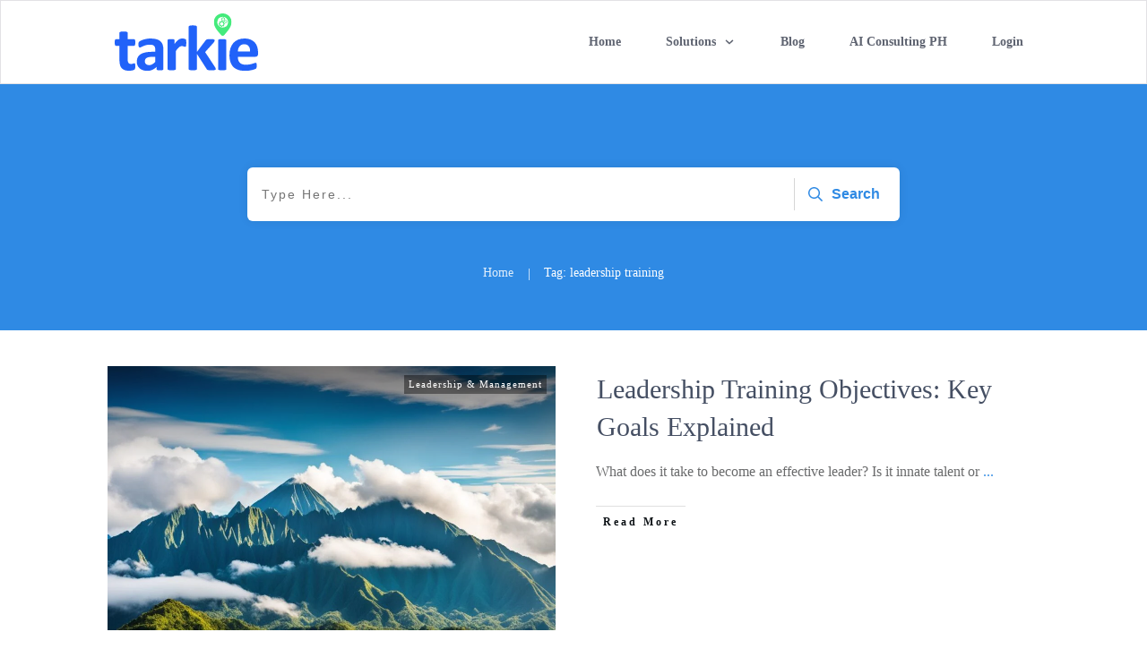

--- FILE ---
content_type: text/css
request_url: https://cfw51.rabbitloader.xyz/hirkejdn/v8.1b0ea0f118f337ce620ca0287c70a4f0.1.0.a28/rl.bs.critical.css?v=t89hgr
body_size: 10210
content:
article,header,section{display:block}#wrapper .thrv_header .symbol-section-in{box-sizing:border-box;max-width:100%}@media (min-width:300px){.thrv_symbol_46 [data-css=tve-u-17039177dc9]{width:150px;margin-top:0!important;margin-bottom:20px!important}.thrv_symbol_46 .symbol-section-in{max-width:100%;padding:40px 20px 30px!important}.thrv_symbol_46 .symbol-section-out{background-color:#0c1115!important;background-size:cover!important;background-position:50% 50%!important;background-attachment:scroll!important;background-repeat:no-repeat!important;--background-size:cover!important;--background-position:50% 50%!important;--background-attachment:scroll!important;--background-repeat:no-repeat!important}.thrv_symbol_46 [data-css=tve-u-1703941581e]{max-width:61%}.thrv_symbol_46 [data-css=tve-u-1703942eb01]{padding-bottom:0!important;padding-top:0!important}.thrv_symbol_46 [data-css=tve-u-1703942f2c3]{border-bottom:none;margin:40px 183px 0!important}.thrv_symbol_46 [data-css=tve-u-1828c47cfd9]{min-height:312px!important;padding-top:0!important;padding-bottom:0!important}.thrv_symbol_46 [data-css=tve-u-1703942eb01]>.tcb-flex-col>.tcb-col{justify-content:center}.thrv_symbol_46 [data-css=tve-u-1828e938010]{max-width:386px;margin-right:0!important}.thrv_symbol_46 .thrive-symbol-shortcode{border:none;--tve-applied-border:none}.thrv_symbol_46 [data-css=tve-u-17039484316]{justify-content:center!important}}@media (max-width:1023px){.thrv_symbol_46 [data-css=tve-u-1703942eb01]{flex-wrap:nowrap!important}.thrv_symbol_46 [data-css=tve-u-17039177dc9]{width:130px}.thrv_symbol_46 .symbol-section-in{padding-bottom:30px!important;padding-right:40px!important;padding-left:40px!important}.thrv_symbol_46 [data-css=tve-u-1828e938010]{margin-right:0!important}.thrv_symbol_46 [data-css=tve-u-1828c47cfd9]{padding-bottom:0!important}.thrv_symbol_46 [data-css=tve-u-1703942f2c3]{margin-left:0!important;margin-right:0!important}:not(#_s):not(#_s) .thrv-search-form:not([data-display-t=none]) .thrv-sf-input-hide{display:none}.thrive-breadcrumbs[data-enable-truncate-chars="1"] .thrive-breadcrumb-leaf span{max-width:25ch}}body:not(.tve_editor_page) .thrv_wrapper.thrv_header{padding:0}@media (max-width:767px){.thrv_symbol_46 .symbol-section-in{text-align:center;padding:30px 20px 20px!important}.thrv_symbol_46 [data-css=tve-u-17039177dc9]{float:none;margin-left:auto!important;margin-right:auto!important;margin-bottom:20px!important;width:100px!important}.thrv_symbol_46 [data-css=tve-u-1703942f2c3]{border-bottom:none;border-top:none;margin-top:0!important}.thrv_symbol_46 [data-css=tve-u-17039484316]{border-bottom:none!important;padding-bottom:0!important}.thrv_symbol_46 [data-css=tve-u-1703942eb01]{padding-bottom:0!important}.thrv_symbol_46 [data-css=tve-u-1828c47cfd9]{padding-top:0!important}html{overflow-x:hidden!important}body,html{max-width:100vw!important}.tcb-flex-row{flex-direction:column}.tcb-flex-row.v-2{flex-direction:row}.tcb-flex-row.v-2:not(.tcb-mobile-no-wrap){flex-wrap:wrap}.tcb-flex-row.v-2:not(.tcb-mobile-no-wrap)>.tcb-flex-col{width:100%;flex:1 0 390px;max-width:100%!important}}.thrv_wrapper .tve-content-box-background{position:absolute;width:100%;left:0;top:0;overflow:hidden;background-clip:padding-box;height:100%!important}a.tcb-button-link{background-color:#1abc9c;padding:12px 15px;font-size:18px;box-sizing:border-box;display:inline-flex;align-items:center;overflow:hidden;width:100%;text-align:center;line-height:1.2em}a.tcb-button-link>span::before{position:absolute;content:"";display:none;top:-100px;bottom:-100px;width:1px;left:10px;background-color:#007900}span.tcb-button-texts{color:inherit;display:block;flex:1 1 0%;position:relative}span.tcb-button-texts>span{display:block;padding:0}span.tcb-button-icon{display:none;font-size:1em;line-height:0;position:relative;color:inherit}span.tcb-button-icon .tcb-icon{height:1em}:not(.inc) .thrv_text_element h2 a:not(.tcb-button-link){color:inherit;font:inherit;letter-spacing:inherit}.thrv-search-form{max-width:600px;--tve-applied-max-width:600px}.thrv-search-form form{width:100%;display:flex;flex-direction:row-reverse}.thrv-search-form form .thrv-sf-input{flex:1 1 auto}.thrv-search-form form .thrv-sf-input input{width:100%;background-color:#fff;padding:14px 15px;border:1px solid rgba(82,96,109,.5);border-radius:4px 0 0 4px;line-height:1em;color:#50565f;resize:vertical;outline:0;font-size:17px;min-height:100%;font-family:Arial,sans-serif;box-sizing:border-box}.thrv-search-form form .thrv-sf-input input[type=search]{appearance:searchfield}.thrv-search-form form .thrv-sf-submit{flex:0 0 auto;position:relative}.thrv-search-form form .thrv-sf-submit[data-button-layout=icon_text] .tcb-sf-button-icon{margin-right:5px}.thrv-search-form form .thrv-sf-submit button{display:flex;border-width:0;background-color:#52606d;padding:14px 15px;font-size:17px;color:#fff;align-items:center;justify-content:space-around;height:100%;border-radius:0 4px 4px 0;font-weight:400;box-sizing:border-box}.thrv-search-form form .thrv-sf-submit button .tcb-sf-button-icon .thrv_wrapper{margin:0}.tcb-post-content{overflow-wrap:break-word}.tcb-post-content.thrv_wrapper{margin-top:15px;margin-bottom:15px;padding:0}.tcb-post-list{box-sizing:content-box;display:flex;flex-flow:row wrap;justify-content:flex-start;padding:0!important}.tcb-post-read-more{display:table;float:left;position:relative}.tcb-post-read-more.thrv_wrapper{margin-bottom:0;margin-top:0;padding:0}.tcb-post-read-more .tcb-button-link{color:#fff;--tcb-applied-color:#fff;text-decoration:none!important}.tcb-post-read-more:not([data-button-style]) .tcb-button-link{border-radius:5px;border:1px solid #d7d7d7;color:#0a0a0a;--tcb-applied-color:#0a0a0a;font-size:14px;padding:10px;background-color:#fff!important}.tcb-post-read-more-clear::after{clear:both}article{box-sizing:border-box;width:100%}article.thrv_wrapper{margin-bottom:0;margin-top:0;padding:0}.tcb-pagination{border-top:1px solid rgba(0,0,0,.2);position:relative;width:100%}.tcb-pagination.thrv_wrapper{box-sizing:border-box;margin:0 auto 30px;padding:6px 0}.tcb-pagination-load-more-button{position:relative;text-align:center}.tcb-pagination-load-more-button.thrv_wrapper{margin:0 auto}.tcb-pagination-load-more-button .tcb-pagination-load-more-link{border:1px solid #d7d7d7;border-radius:5px;color:#0a0a0a;font-weight:500;padding:12px 18px;background-color:#fff!important;text-decoration:none!important}.tve_ea_thrive_animation{opacity:0}.tve_ea_thrive_animation.tve_anim_forward{opacity:1;visibility:visible!important}.thrv_icon.tcb-icon-display{display:table;border-collapse:initial}.tvd-toast{justify-content:space-between}.tvd-toast.tve-fe-message{top:50px;width:60%;padding:0;color:#000;max-width:500px;position:fixed;z-index:9999993;left:50%}.tvd-toast.tve-fe-message .tve-toast-message{position:relative;left:-50%;background:#fff;box-shadow:#a7a7a7 0 0 15px 0}.tvd-toast.tve-fe-message .tve-toast-icon-container{display:inline-block;width:50px;background:green;color:#fff;height:100%;position:absolute}.tvd-toast.tve-fe-message .tve-toast-message-container{padding:20px 10px 20px 70px;margin:auto 0;font-family:Roboto,sans-serif;font-size:16px}.tvd-toast.tve-fe-message span{text-align:center;display:flex;justify-content:center;flex-direction:column;align-items:center;min-height:50px;height:100%;width:100%}.thrv_symbol.thrv_footer,.thrv_symbol.thrv_header{width:100%;position:relative;box-sizing:border-box}.thrive-shortcode-content a{color:inherit}.tcb-post-content::after{clear:both}body:not(.ttb-editor-page) .tcb-post-content::after,body:not(.ttb-editor-page) .tcb-post-content::before{display:none}.thrive-breadcrumbs{display:flex;flex-wrap:wrap;align-items:center;justify-content:flex-start;font-weight:300;color:#939292;font-size:14px;margin:10px 0;padding-left:0!important}@media (min-width:300px){:not(#_s) .thrv-search-form[data-display-d=none]{max-width:var(--tve-applied-max-width)!important}:not(#_s) .thrv-search-form[data-display-d=none] .thrv-sf-input{display:block;position:initial;perspective:unset;transform:unset;width:auto;top:unset}:not(#_s) .thrv-search-form[data-display-d=none] .thrv-sf-input input{display:inline-block}:not(#_s) .thrv-search-form[data-display-d=none] .thrv-sf-input::after{content:none}.thrv-search-form[data-position-d=left]{flex-direction:row-reverse}}@media (max-width:767px){.thrv-search-form form .thrv-sf-submit .tve_btn_txt{display:none}.thrv-search-form form .thrv-sf-submit button{justify-content:space-around}:not(#_s):not(#_s) .thrv-search-form:not([data-display-m=none]) .thrv-sf-input-hide{display:none}.tcb-pagination{flex-direction:column}html{overflow-x:hidden!important}body,html{max-width:100vw!important}.tcb-flex-row{flex-direction:column}.tcb-flex-row.v-2{flex-direction:row}.tcb-flex-row.v-2:not(.tcb-mobile-no-wrap){flex-wrap:wrap}.tcb-flex-row.v-2:not(.tcb-mobile-no-wrap)>.tcb-flex-col{width:100%;flex:1 0 390px;max-width:100%!important}}@media (min-width:300px){.tve-theme-23 .main-container{padding:20px 10px!important}.tve-theme-23 #wrapper{--header-background-width:100%;--top-background-width:100%;--footer-background-width:100%;--bottom-background-width:100%}:not(#layout) .tve-theme-23 .main-container{--separator-size:50px}.tve-theme-23 .top-section .section-background{background-color:var(--tcb-skin-color-0)!important;background-image:none!important}.tve-theme-23 .top-section .section-content{justify-content:flex-end;display:flex;flex-direction:column;--tve-color:rgb(255,255,255);padding:40px 20px!important;min-height:275px!important}.tve-theme-23 .top-section .section-content li{color:var(--tve-color,#fff);--tcb-applied-color:rgb(255,255,255)}.tve-theme-23 .top-section .thrive-breadcrumbs{padding:0!important;justify-content:center!important}.tve-theme-23 .top-section [data-css=tve-u-170876bfa68]{box-shadow:rgba(0,0,0,.08) 0 0 11px 0;border-radius:6px;overflow:hidden;float:none;min-width:70%;padding:12px!important;background-color:#fff!important;margin:0 auto 50px!important}:not(#tve) .tve-theme-23 .top-section [data-css=tve-u-170876bfa6b] button{border-radius:0;overflow:hidden;color:var(--tve-color,var(--tcb-skin-color-0));--tcb-applied-color:var$(--tcb-skin-color-0);font-weight:var(--g-bold-weight,bold);letter-spacing:0;font-size:16px;border-left:1px solid rgba(0,0,0,.16);padding:8px 10px!important;background-color:transparent!important}.tve-theme-23 .top-section [data-css=tve-u-170876bfa6e]{padding-left:5px!important;padding-right:5px!important}:not(#tve) .tve-theme-23 .top-section [data-css=tve-u-170876bfa71] input{border:none;border-radius:0;overflow:hidden;color:rgba(0,0,0,.75);--tcb-applied-color:rgba(0,0,0,0.75);font-size:14px}.tve-theme-23 .top-section [data-css=tve-u-170876bfa71] input{letter-spacing:2px;padding:4px!important;background-color:transparent!important}.tve-theme-23 .top-section [data-css=tve-u-170876bfa6b]{--tve-color:var(--tcb-skin-color-0)}.tve-theme-23 .top-section [data-css=tve-u-1708772a8a6] .thrive-breadcrumb-path a{--tcb-applied-color:rgba(255,255,255,0.85);font-size:var(--tve-font-size,14px)!important;color:var(--tve-color,rgba(255,255,255,.85))!important;line-height:var(--tve-line-height,1.2em)!important}.tve-theme-23 .top-section [data-css=tve-u-1708772a8a6] .thrive-breadcrumb-path{--tve-font-size:14px;--tve-color:rgba(255,255,255,0.85);--tve-line-height:1.2em}.tve-theme-23 .top-section [data-css=tve-u-1708772a8a6] .thrive-breadcrumb-leaf span{font-size:var(--tve-font-size,14px)!important;line-height:var(--tve-line-height,1.2em)!important}.tve-theme-23 .top-section [data-css=tve-u-1708772a8a6] .thrive-breadcrumb-leaf{--tve-font-size:14px;--tve-line-height:1.2em}:not(#tve) .tve-theme-23 .top-section [data-css=tve-u-1708772a8a6] .thrive-breadcrumb-separator{font-size:14px!important;width:14px!important;height:14px!important}.tve-theme-23 .content-section .section-content{padding:20px 10px!important}.tve-theme-23 .content-section #main{margin-top:0!important;margin-bottom:30px!important}.tve-theme-23 .content-section #main .post-wrapper.thrv_wrapper{width:calc((100% - 0px)/ 1)}.tve-theme-23 .content-section #main [data-css=tve-u-17067dadca4] .tcb-button-link{border-color:rgba(0,0,0,.12) currentcolor currentcolor;border-style:solid none none;border-width:1px medium medium;border-image:initial;letter-spacing:var(--tve-letter-spacing,3px);border-radius:0;overflow:hidden;padding-left:8px!important;background-color:transparent!important;padding-right:8px!important}.tve-theme-23 .content-section #main [data-css=tve-u-17067dadc9a]{margin-left:-40px;padding:0!important}.tve-theme-23 .content-section #main [data-css=tve-u-17067dadc99]{margin:0!important}.tve-theme-23 .content-section #main [data-css=tve-u-17067dadca1]{padding:5px!important}.tve-theme-23 .content-section #main [data-css=tve-u-17067dadc9a]>.tcb-flex-col{padding-left:40px}:not(#tve) .tve-theme-23 .content-section #main [data-css=tve-u-17067e18185] a,:not(#tve) .tve-theme-23 .content-section #main [data-css=tve-u-17067e18185] p{font-size:var(--tve-font-size,16px)}.tve-theme-23 .content-section #main [data-css=tve-u-17067e18185]{--tve-font-size:16px;margin-top:0!important;margin-bottom:0!important}:not(#tve) .tve-theme-23 .content-section #main [data-css=tve-u-17067dadca4] .tcb-button-link span{font-weight:var(--tve-font-weight,var(--g-bold-weight,bold));color:var(--tve-color,var(--tcb-skin-color-4));--tcb-applied-color:var$(--tcb-skin-color-4)}.tve-theme-23 .content-section #main [data-css=tve-u-17067dadca4]{--tve-font-weight:var(--g-bold-weight,bold);--tve-font-family:Muli;--g-regular-weight:400;--g-bold-weight:800;--tve-font-size:12px;--tve-letter-spacing:3px;--tve-color:var(--tcb-skin-color-4)}:not(#tve) .tve-theme-23 .content-section #main [data-css=tve-u-17067dadca4] .tcb-button-link{font-family:var(--tve-font-family,Muli);font-size:var(--tve-font-size,12px)!important}.tve-theme-23 .content-section #main .post-wrapper.thrv_wrapper:not(:nth-child(n+2)){margin-top:0!important}.tve-theme-23 .content-section #main .post-wrapper.thrv_wrapper:nth-child(n){margin-right:0!important}:not(#tve) .tve-theme-23 .content-section #main [data-css=tve-u-1712fa74dda]{padding-bottom:14px!important;margin-bottom:0!important;font-size:30px!important}.tve-theme-23 .content-section #main [data-css=tve-u-171300196c7]{max-width:50%}.tve-theme-23 .content-section #main [data-css=tve-u-1713001975b]{max-width:50%}.tve-theme-23 .content-section #main [data-css=tve-u-1713b061954]{background-size:auto,cover!important;background-position:50% 50%,50% 50%!important;background-attachment:scroll,scroll!important;background-repeat:no-repeat,no-repeat!important}.tve-theme-23 .content-section #main [data-css=tve-u-1713b063dfd]{padding:10px!important;margin-top:0!important;margin-bottom:0!important}.tve-theme-23 .content-section #main .thrv-content-box [data-css=tve-u-1713b066e09]{min-height:275px}:not(#tve) .tve-theme-23 .content-section #main [data-css=tve-u-1713b081d3c]{padding-bottom:0!important;margin-bottom:0!important}:not(#tve) .tve-theme-23 .content-section #main .thrv-content-box [data-css=tve-u-1713b083a1f] p{font-size:var(--tve-font-size,11px);line-height:var(--tve-line-height,1.45em)}.tve-theme-23 .content-section #main .thrv-content-box [data-css=tve-u-1713b083a1f]{--tve-font-size:11px;--tve-color:rgb(255,255,255);text-align:right;min-height:1px;--tve-letter-spacing:1px;--tve-line-height:1.45em}.tve-theme-23 .content-section #main [data-css=tve-u-1713b084332]{top:10px;right:10px;padding:2px 4px!important;margin:0 0 0 10px!important;z-index:14!important;position:absolute!important}.tve-theme-23 .content-section #main [data-css=tve-u-1713b088910]{background-color:rgba(0,0,0,.4)!important}:not(#tve) .tve-theme-23 .content-section #main .thrv-content-box [data-css=tve-u-1713b083a1f] p{color:var(--tve-color,#fff);--tcb-applied-color:rgb(255,255,255)}.tve-theme-23 .content-section #main [data-css=tve-u-1713b084332]>.tve-cb{justify-content:center;display:flex;flex-direction:column}.tve-theme-23 .content-section #main .thrv-content-box [data-css=tve-u-1713b083a1f] p{letter-spacing:var(--tve-letter-spacing,1px)}.tve-theme-23 .content-section [data-css=tve-u-1713b0ed161] .tcb-button-link{border-radius:0;overflow:hidden;border-top:1px solid var(--tcb-skin-color-8);border-right:none;border-bottom:1px solid var(--tcb-skin-color-8);border-left:none;border-image:initial;padding:18px!important}:not(#tve) .tve-theme-23 .content-section [data-css=tve-u-1713b0ed161] .tcb-button-link span{color:var(--tve-color,var(--tcb-skin-color-18));--tcb-applied-color:var$(--tcb-skin-color-18)}.tve-theme-23 .content-section [data-css=tve-u-1713b0ed161]{--tve-color:var(--tcb-skin-color-18)}.tve-theme-23 .content-section [data-css=tve-u-1713b0f9fcd]{border-top:none;margin-bottom:30px!important}:not(#tve) .tve-theme-23 .content-section #main [data-css=tve-u-1713f3e64c8]{color:inherit!important}}@media (max-width:1023px){.tve-theme-23 .main-container{padding:20px!important}:not(#layout) .tve-theme-23 .main-container{flex-wrap:wrap}.tve-theme-23 .top-section .section-content{min-height:250px!important;padding:40px!important}.tve-theme-23 .top-section [data-css=tve-u-170876bfa68]{min-width:70%}.tve-theme-23 .top-section .thrive-breadcrumbs{justify-content:center!important}.tve-theme-23 .content-section #main .post-wrapper.thrv_wrapper{width:calc((100% - 0px)/ 1)}.tve-theme-23 .content-section #main [data-css=tve-u-17067dadc9a]>.tcb-flex-col{padding-left:20px}.tve-theme-23 .content-section #main [data-css=tve-u-17067dadc9a]{margin-left:-20px}.tve-theme-23 .content-section #main [data-css=tve-u-17067e18185]{--tve-font-size:14px;margin-bottom:0!important;margin-top:0!important}.tve-theme-23 .content-section #main .post-wrapper.thrv_wrapper:not(:nth-child(n+2)){margin-top:0!important}.tve-theme-23 .content-section #main .post-wrapper.thrv_wrapper:nth-child(n){margin-right:0!important}.tve-theme-23 .content-section .section-content{padding:20px!important}.tve-theme-23 .content-section #main{margin-bottom:30px!important}:not(#tve) .tve-theme-23 .content-section #main [data-css=tve-u-17067dadca4] .tcb-button-link{font-size:var(--tve-font-size,11px)!important}.tve-theme-23 .content-section #main [data-css=tve-u-17067dadca4]{--tve-font-size:11px;--tve-letter-spacing:2px}.tve-theme-23 .content-section #main [data-css=tve-u-17067dadca4] .tcb-button-link{letter-spacing:var(--tve-letter-spacing,2px)}:not(#tve) .tve-theme-23 .content-section #main [data-css=tve-u-1712fa74dda]{padding-bottom:8px!important;margin-bottom:0!important;font-size:24px!important}.tve-theme-23 .content-section #main [data-css=tve-u-171300196c7]{max-width:49.6%}.tve-theme-23 .content-section #main [data-css=tve-u-1713001975b]{max-width:50.4%}.tve-theme-23 .content-section #main [data-css=tve-u-17067dadca1]{padding:0!important}:not(#tve) .tve-theme-23 .content-section #main [data-css=tve-u-1713ad48a8f]{padding-bottom:0!important;margin-bottom:0!important}:not(#tve) .tve-theme-23 .content-section #main [data-css=tve-u-17067e18185] a,:not(#tve) .tve-theme-23 .content-section #main [data-css=tve-u-17067e18185] p{font-size:var(--tve-font-size,14px)}.tve-theme-23 .content-section #main [data-css=tve-u-1713b063dfd]{padding:8px!important}.tve-theme-23 .content-section #main .thrv-content-box [data-css=tve-u-1713b066e09]{min-height:190px!important}.tve-theme-23 .content-section #main [data-css=tve-u-1713b084332]{top:8px;right:8px;margin-left:8px!important}.tve-theme-23 .content-section [data-css=tve-u-1713b0ed161] .tcb-button-link{padding:16px!important}}@media (max-width:767px){.tve-theme-23 .main-container{padding:10px!important}.tve-theme-23 .top-section .section-content{padding:40px 20px!important;min-height:186px!important}.tve-theme-23 .top-section .section-background{background-position:50% 50%,50% 50%!important}.tve-theme-23 .top-section .thrive-breadcrumbs{justify-content:center!important}:not(#tve) .tve-theme-23 .top-section [data-css=tve-u-170876bfa6b] button{padding-right:4px!important}.tve-theme-23 .top-section [data-css=tve-u-170876bfa71] input{padding-left:4px!important}.tve-theme-23 .top-section [data-css=tve-u-170876bfa68]{min-width:92%;margin-bottom:30px!important}.tve-theme-23 .top-section [data-css=tve-u-1708772a8a6] .thrive-breadcrumb-path a{font-size:var(--tve-font-size,14px)!important}.tve-theme-23 .top-section [data-css=tve-u-1708772a8a6] .thrive-breadcrumb-path{--tve-font-size:14px}.tve-theme-23 .content-section #main .post-wrapper.thrv_wrapper{width:calc((100% - 0px)/ 1)}.tve-theme-23 .content-section #main [data-css=tve-u-17067dadc9a]>.tcb-flex-col>.tcb-col{min-height:144px}.tve-theme-23 .content-section #main [data-css=tve-u-17067e18185]{margin-bottom:0!important}.tve-theme-23 .content-section #main .post-wrapper.thrv_wrapper:not(:nth-child(n+2)){margin-top:0!important}.tve-theme-23 .content-section #main .post-wrapper.thrv_wrapper:nth-child(n){margin-right:0!important}.tve-theme-23 .content-section .section-content{padding:20px 10px!important}:not(#tve) .tve-theme-23 .content-section #main [data-css=tve-u-1712fa74dda]{font-size:20px!important}.tve-theme-23 .content-section #main{margin-bottom:20px!important}.tve-theme-23 .content-section #main .thrv-content-box [data-css=tve-u-1713b066e09]{min-height:170px!important}.tve-theme-23 .content-section #main [data-css=tve-u-1713b063dfd]{padding:6px!important;margin-bottom:15px!important}.tve-theme-23 .content-section #main [data-css=tve-u-1713b084332]{top:6px;right:6px;margin-left:6px!important}.tve-theme-23 .content-section [data-css=tve-u-1713b0ed161] .tcb-button-link{padding:14px!important}}.tcb-post-content:after{clear:both}.tcb-post-content{margin:1.5em 0 0}article{position:relative}.tcb-post-list[data-type=list] article{margin-top:20px}body:not(.ttb-editor-page) .tcb-post-content:after,body:not(.ttb-editor-page) .tcb-post-content:before{display:none}.thrv_wrapper.main-container{padding:0}.thrive-breadcrumbs{display:flex;flex-wrap:wrap;align-items:center;justify-content:flex-start;font-weight:300;color:#939292;font-size:14px;padding-left:0!important;margin:10px 0}.thrive-breadcrumbs li{color:inherit;display:inline-flex;align-items:center;line-height:inherit}.thrive-breadcrumbs li.thrive-breadcrumb{margin:0;padding:0}.thrive-breadcrumbs li.thrive-breadcrumb-separator{justify-content:center;margin:0 10px;padding:0}.thrive-breadcrumbs li.thrive-breadcrumb-path{font-weight:inherit}.thrive-breadcrumbs li.thrive-breadcrumb-leaf{color:#1d1d1d;font-weight:400}.thrive-breadcrumbs li.thrive-breadcrumb-leaf span{overflow:hidden;max-width:none}.thrive-breadcrumbs li a{color:inherit;text-decoration:none;font-size:inherit;font-weight:inherit;line-height:inherit}.thrive-breadcrumbs[data-enable-truncate-chars="1"] .thrive-breadcrumb-leaf span{text-overflow:ellipsis;white-space:nowrap;max-width:80ch}:root{--wp-block-synced-color:#7a00df;--wp-block-synced-color--rgb:122,0,223;--wp-bound-block-color:var(--wp-block-synced-color);--wp-editor-canvas-background:#ddd;--wp-admin-theme-color:#007cba;--wp-admin-theme-color--rgb:0,124,186;--wp-admin-theme-color-darker-10:#006ba1;--wp-admin-theme-color-darker-10--rgb:0,107,160.5;--wp-admin-theme-color-darker-20:#005a87;--wp-admin-theme-color-darker-20--rgb:0,90,135;--wp-admin-border-width-focus:2px}:root{--wp--preset--font-size--normal:16px;--wp--preset--font-size--huge:42px}:root{--wp--preset--aspect-ratio--square:1;--wp--preset--aspect-ratio--4-3:4/3;--wp--preset--aspect-ratio--3-4:3/4;--wp--preset--aspect-ratio--3-2:3/2;--wp--preset--aspect-ratio--2-3:2/3;--wp--preset--aspect-ratio--16-9:16/9;--wp--preset--aspect-ratio--9-16:9/16;--wp--preset--color--black:#000000;--wp--preset--color--cyan-bluish-gray:#abb8c3;--wp--preset--color--white:#ffffff;--wp--preset--color--pale-pink:#f78da7;--wp--preset--color--vivid-red:#cf2e2e;--wp--preset--color--luminous-vivid-orange:#ff6900;--wp--preset--color--luminous-vivid-amber:#fcb900;--wp--preset--color--light-green-cyan:#7bdcb5;--wp--preset--color--vivid-green-cyan:#00d084;--wp--preset--color--pale-cyan-blue:#8ed1fc;--wp--preset--color--vivid-cyan-blue:#0693e3;--wp--preset--color--vivid-purple:#9b51e0;--wp--preset--gradient--vivid-cyan-blue-to-vivid-purple:linear-gradient(135deg,rgb(6,147,227) 0%,rgb(155,81,224) 100%);--wp--preset--gradient--light-green-cyan-to-vivid-green-cyan:linear-gradient(135deg,rgb(122,220,180) 0%,rgb(0,208,130) 100%);--wp--preset--gradient--luminous-vivid-amber-to-luminous-vivid-orange:linear-gradient(135deg,rgb(252,185,0) 0%,rgb(255,105,0) 100%);--wp--preset--gradient--luminous-vivid-orange-to-vivid-red:linear-gradient(135deg,rgb(255,105,0) 0%,rgb(207,46,46) 100%);--wp--preset--gradient--very-light-gray-to-cyan-bluish-gray:linear-gradient(135deg,rgb(238,238,238) 0%,rgb(169,184,195) 100%);--wp--preset--gradient--cool-to-warm-spectrum:linear-gradient(135deg,rgb(74,234,220) 0%,rgb(151,120,209) 20%,rgb(207,42,186) 40%,rgb(238,44,130) 60%,rgb(251,105,98) 80%,rgb(254,248,76) 100%);--wp--preset--gradient--blush-light-purple:linear-gradient(135deg,rgb(255,206,236) 0%,rgb(152,150,240) 100%);--wp--preset--gradient--blush-bordeaux:linear-gradient(135deg,rgb(254,205,165) 0%,rgb(254,45,45) 50%,rgb(107,0,62) 100%);--wp--preset--gradient--luminous-dusk:linear-gradient(135deg,rgb(255,203,112) 0%,rgb(199,81,192) 50%,rgb(65,88,208) 100%);--wp--preset--gradient--pale-ocean:linear-gradient(135deg,rgb(255,245,203) 0%,rgb(182,227,212) 50%,rgb(51,167,181) 100%);--wp--preset--gradient--electric-grass:linear-gradient(135deg,rgb(202,248,128) 0%,rgb(113,206,126) 100%);--wp--preset--gradient--midnight:linear-gradient(135deg,rgb(2,3,129) 0%,rgb(40,116,252) 100%);--wp--preset--font-size--small:13px;--wp--preset--font-size--medium:20px;--wp--preset--font-size--large:36px;--wp--preset--font-size--x-large:42px;--wp--preset--spacing--20:0.44rem;--wp--preset--spacing--30:0.67rem;--wp--preset--spacing--40:1rem;--wp--preset--spacing--50:1.5rem;--wp--preset--spacing--60:2.25rem;--wp--preset--spacing--70:3.38rem;--wp--preset--spacing--80:5.06rem;--wp--preset--shadow--natural:6px 6px 9px rgba(0, 0, 0, 0.2);--wp--preset--shadow--deep:12px 12px 50px rgba(0, 0, 0, 0.4);--wp--preset--shadow--sharp:6px 6px 0px rgba(0, 0, 0, 0.2);--wp--preset--shadow--outlined:6px 6px 0px -3px rgb(255, 255, 255),6px 6px rgb(0, 0, 0);--wp--preset--shadow--crisp:6px 6px 0px rgb(0, 0, 0)}:root{--coblocks-spacing--0:0;--coblocks-spacing--1:0.5em;--coblocks-spacing--2:1em;--coblocks-spacing--3:1.5em;--coblocks-spacing--4:2em;--coblocks-spacing--5:2.5em;--coblocks-spacing--6:3em;--coblocks-spacing--7:3.5em;--coblocks-spacing--8:4em;--coblocks-spacing--9:4.5em;--coblocks-spacing--10:7em}:root{--wp-admin-theme-color:#3858e9;--wp-admin-theme-color--rgb:56,88,233;--wp-admin-theme-color-darker-10:#2145e6;--wp-admin-theme-color-darker-10--rgb:33.0384615385,68.7307692308,230.4615384615;--wp-admin-theme-color-darker-20:#183ad6;--wp-admin-theme-color-darker-20--rgb:23.6923076923,58.1538461538,214.3076923077;--wp-admin-border-width-focus:2px}html{box-sizing:border-box;font-size:16px;-webkit-text-size-adjust:100%;-ms-text-size-adjust:100%;font-smooth:antialiased;-webkit-font-smoothing:antialiased;-moz-osx-font-smoothing:auto}body{font-family:Arial,sans-serif;color:rgba(10,10,10,.85);font-size:1rem;line-height:1.5}body:not(.defaults){background:#fff;margin:0;padding:0}*,:after,:before{box-sizing:inherit}li,p{color:rgba(10,10,10,.85);font-family:Arial,sans-serif;font-size:1rem;line-height:1.75;letter-spacing:normal;font-weight:400}h2{margin:0;padding:0;color:#0a0a0a;font-weight:600;line-height:1.4em;font-family:Arial,sans-serif;letter-spacing:normal}h2 a{font-size:inherit;line-height:inherit}h2{font-size:28px;line-height:1.4em}h2 a{color:#0a0a0a}p{margin:0;padding:5px 0 10px}a{background-color:transparent;color:#008fff;line-height:inherit;font-size:inherit;font-weight:inherit;text-decoration:none}a:visited{outline:0}ul{margin-top:10px}ul{list-style:disc}ul>li:not(.thrv-styled-list-item){margin-bottom:0;margin-left:1.5em;overflow:visible!important}article,footer,header,section{display:block}img{border:0;height:auto;vertical-align:middle;max-width:100%}svg:not(:root){overflow:hidden}button,input{color:inherit;font:inherit;margin:0}button{overflow:visible}button{text-transform:none}button{-webkit-appearance:button}button::-moz-focus-inner,input::-moz-focus-inner{border:0;padding:0}input{line-height:normal}input[type=search]::-webkit-search-cancel-button,input[type=search]::-webkit-search-decoration{-webkit-appearance:none}button{background:#e6e6e6;border:1px solid #e6e6e6;color:rgba(0,0,0,.8);font-size:1rem;line-height:20px;padding:10px 20px}input[type=search]{border:1px solid #ccc;border-radius:3px;padding:10px}input[type=search]{border:1px solid rgba(0,0,0,.25);border-left:0;border-radius:0;border-right:0;box-sizing:border-box;-webkit-appearance:textfield}ul>li span{line-height:inherit}#wrapper{--layout-background-width:1080px;--layout-content-width:1080px;--tve-off-screen-overlay-color:rgba(0, 0, 0, .7);margin:0;padding:0;position:relative;display:flex;flex-direction:column;min-height:100vh}#wrapper .thrv_footer .symbol-section-in,#wrapper .thrv_header .symbol-section-in{box-sizing:border-box;max-width:100%}#content{box-sizing:border-box!important;position:relative;display:flex;align-items:center;flex-direction:column;flex-grow:1;z-index:2}div.main-container{--separator-size:40px;--sidebar-size:30%;width:var(--layout-content-width);box-sizing:border-box!important;display:flex;flex-grow:1;height:100%;margin:0;max-width:100%;padding:0;position:relative;z-index:1}.main-content-background{height:100%;width:1080px;width:var(--layout-background-width);max-width:100%;position:absolute;top:0;overflow:hidden;margin:0;padding:0;z-index:0}.theme-section{flex-shrink:1;position:relative;margin:0;padding:0;box-sizing:border-box!important;display:flex;justify-content:center;align-items:center;width:100%;z-index:1}.theme-section.top-section .section-background{max-width:100%;width:1080px;width:var(--top-background-width,var(--layout-background-width,1080px))}.theme-section.top-section .section-content{max-width:100%;width:1080px;width:var(--top-content-width,var(--layout-content-width,1080px))}.theme-section .section-content{box-sizing:border-box!important;position:relative;z-index:1;margin-left:auto;margin-right:auto;height:100%;width:100%;max-width:100%}.theme-section .section-content::after,.theme-section .section-content::before{content:"";display:block;overflow:auto}.theme-section .section-background{box-sizing:border-box;height:100%;position:absolute;top:0;overflow:hidden;width:100%;max-width:100%;z-index:0}.content-section{flex-grow:1;order:1;width:calc(70% - 10px);width:calc(100% - var(--sidebar-size) - var(--separator-size)*.5)!important}.content-section.content-full-width{width:100%!important}body:not(.tve_lp):not(.single-tcb_symbol) .thrv_header .symbol-section-out{margin:auto;right:0;left:0;max-width:100%!important;width:1080px;width:var(--header-background-width,var(--layout-background-width))}body:not(.tve_lp):not(.single-tcb_symbol) .thrv_header .symbol-section-in{max-width:100%!important;width:1080px;width:var(--header-content-width,var(--layout-content-width))}body:not(.tve_lp):not(.single-tcb_symbol) .thrv_header.thrv_wrapper{padding:0}body:not(.tve_lp):not(.single-tcb_symbol) .thrv_footer .symbol-section-out{margin:auto;right:0;left:0;max-width:100%!important;width:1080px;width:var(--footer-background-width,var(--layout-background-width))}body:not(.tve_lp):not(.single-tcb_symbol) .thrv_footer .symbol-section-in{max-width:100%!important;width:1080px;width:var(--footer-content-width,var(--layout-content-width))}body:not(.tve_lp):not(.single-tcb_symbol) .thrv_footer.thrv_wrapper{padding:0}:root{--tcb-color-0:rgb(69, 79, 99);--tcb-color-0-h:219;--tcb-color-0-s:17%;--tcb-color-0-l:32%;--tcb-color-0-a:1;--tcb-color-1:rgb(255, 255, 255);--tcb-color-1-h:0;--tcb-color-1-s:0%;--tcb-color-1-l:100%;--tcb-color-1-a:1;--tcb-color-2:rgba(55, 203, 151, 0.85);--tcb-color-2-h:158;--tcb-color-2-s:58%;--tcb-color-2-l:50%;--tcb-color-2-a:0.85;--tcb-color-3:rgb(255, 133, 51);--tcb-color-3-h:24;--tcb-color-3-s:100%;--tcb-color-3-l:60%;--tcb-color-3-a:1;--tcb-color-4:rgba(113, 71, 183, 0.85);--tcb-color-4-h:262;--tcb-color-4-s:44%;--tcb-color-4-l:49%;--tcb-color-4-a:0.85;--tcb-color-5:rgba(113, 71, 183, 0.85);--tcb-color-5-h:262;--tcb-color-5-s:44%;--tcb-color-5-l:49%;--tcb-color-5-a:0.85;--tcb-color-6:rgb(147, 52, 11);--tcb-color-6-h:18;--tcb-color-6-s:86%;--tcb-color-6-l:30%;--tcb-color-6-a:1;--tcb-color-7:rgb(69, 79, 99);--tcb-color-7-h:219;--tcb-color-7-s:17%;--tcb-color-7-l:32%;--tcb-color-7-a:1;--tcb-color-8:rgba(55, 203, 151, 0.26);--tcb-color-8-h:158;--tcb-color-8-s:58%;--tcb-color-8-l:50%;--tcb-color-8-a:0.26;--tcb-gradient-0:linear-gradient(180deg, rgb(113, 71, 183) 0%, #000000 100%);--tcb-skin-color-0:hsla(var(--tcb-theme-main-master-h,210), var(--tcb-theme-main-master-s,77%), var(--tcb-theme-main-master-l,54%), var(--tcb-theme-main-master-a,1));--tcb-skin-color-0-h:var(--tcb-theme-main-master-h,210);--tcb-skin-color-0-s:var(--tcb-theme-main-master-s,77%);--tcb-skin-color-0-l:var(--tcb-theme-main-master-l,54%);--tcb-skin-color-0-a:var(--tcb-theme-main-master-a,1);--tcb-skin-color-1:hsla(calc(var(--tcb-theme-main-master-h,210) - 0 ), calc(var(--tcb-theme-main-master-s,77%) + 2% ), calc(var(--tcb-theme-main-master-l,54%) - 0% ), 0.5);--tcb-skin-color-1-h:calc(var(--tcb-theme-main-master-h,210) - 0 );--tcb-skin-color-1-s:calc(var(--tcb-theme-main-master-s,77%) + 2% );--tcb-skin-color-1-l:calc(var(--tcb-theme-main-master-l,54%) - 0% );--tcb-skin-color-1-a:0.5;--tcb-skin-color-2:rgb(248, 248, 248);--tcb-skin-color-2-h:0;--tcb-skin-color-2-s:0%;--tcb-skin-color-2-l:97%;--tcb-skin-color-2-a:1;--tcb-skin-color-3:hsla(calc(var(--tcb-theme-main-master-h,210) + 30 ), 85%, 13%, 1);--tcb-skin-color-3-h:calc(var(--tcb-theme-main-master-h,210) + 30 );--tcb-skin-color-3-s:85%;--tcb-skin-color-3-l:13%;--tcb-skin-color-3-a:1;--tcb-skin-color-4:rgb(12, 17, 21);--tcb-skin-color-4-h:206;--tcb-skin-color-4-s:27%;--tcb-skin-color-4-l:6%;--tcb-skin-color-4-a:1;--tcb-skin-color-5:rgb(106, 107, 108);--tcb-skin-color-5-h:210;--tcb-skin-color-5-s:0%;--tcb-skin-color-5-l:41%;--tcb-skin-color-5-a:1;--tcb-skin-color-8:hsla(calc(var(--tcb-theme-main-master-h,210) - 0 ), calc(var(--tcb-theme-main-master-s,77%) + 2% ), calc(var(--tcb-theme-main-master-l,54%) - 0% ), 0.18);--tcb-skin-color-8-h:calc(var(--tcb-theme-main-master-h,210) - 0 );--tcb-skin-color-8-s:calc(var(--tcb-theme-main-master-s,77%) + 2% );--tcb-skin-color-8-l:calc(var(--tcb-theme-main-master-l,54%) - 0% );--tcb-skin-color-8-a:0.18;--tcb-skin-color-9:hsla(calc(var(--tcb-theme-main-master-h,210) - 3 ), 56%, 96%, 1);--tcb-skin-color-9-h:calc(var(--tcb-theme-main-master-h,210) - 3 );--tcb-skin-color-9-s:56%;--tcb-skin-color-9-l:96%;--tcb-skin-color-9-a:1;--tcb-skin-color-10:hsla(calc(var(--tcb-theme-main-master-h,210) - 21 ), calc(var(--tcb-theme-main-master-s,77%) + 23% ), calc(var(--tcb-theme-main-master-l,54%) + 27% ), 1);--tcb-skin-color-10-h:calc(var(--tcb-theme-main-master-h,210) - 21 );--tcb-skin-color-10-s:calc(var(--tcb-theme-main-master-s,77%) + 23% );--tcb-skin-color-10-l:calc(var(--tcb-theme-main-master-l,54%) + 27% );--tcb-skin-color-10-a:1;--tcb-skin-color-13:hsla(calc(var(--tcb-theme-main-master-h,210) - 0 ), calc(var(--tcb-theme-main-master-s,77%) + 2% ), calc(var(--tcb-theme-main-master-l,54%) - 18% ), 0.5);--tcb-skin-color-13-h:calc(var(--tcb-theme-main-master-h,210) - 0 );--tcb-skin-color-13-s:calc(var(--tcb-theme-main-master-s,77%) + 2% );--tcb-skin-color-13-l:calc(var(--tcb-theme-main-master-l,54%) - 18% );--tcb-skin-color-13-a:0.5;--tcb-skin-color-14:rgb(230, 230, 230);--tcb-skin-color-14-h:0;--tcb-skin-color-14-s:0%;--tcb-skin-color-14-l:90%;--tcb-skin-color-14-a:1;--tcb-skin-color-16:hsla(calc(var(--tcb-theme-main-master-h,210) - 0 ), 3%, 36%, 1);--tcb-skin-color-16-h:calc(var(--tcb-theme-main-master-h,210) - 0 );--tcb-skin-color-16-s:3%;--tcb-skin-color-16-l:36%;--tcb-skin-color-16-a:1;--tcb-skin-color-18:hsla(calc(var(--tcb-theme-main-master-h,210) - 1 ), calc(var(--tcb-theme-main-master-s,77%) + 1% ), calc(var(--tcb-theme-main-master-l,54%) - 1% ), 0.8);--tcb-skin-color-18-h:calc(var(--tcb-theme-main-master-h,210) - 1 );--tcb-skin-color-18-s:calc(var(--tcb-theme-main-master-s,77%) + 1% );--tcb-skin-color-18-l:calc(var(--tcb-theme-main-master-l,54%) - 1% );--tcb-skin-color-18-a:0.8;--tcb-skin-color-19:hsla(calc(var(--tcb-theme-main-master-h,210) - 3 ), 56%, 96%, 0.85);--tcb-skin-color-19-h:calc(var(--tcb-theme-main-master-h,210) - 3 );--tcb-skin-color-19-s:56%;--tcb-skin-color-19-l:96%;--tcb-skin-color-19-a:0.85;--tcb-skin-color-20:hsla(calc(var(--tcb-theme-main-master-h,210) - 3 ), 56%, 96%, 0.9);--tcb-skin-color-20-h:calc(var(--tcb-theme-main-master-h,210) - 3 );--tcb-skin-color-20-s:56%;--tcb-skin-color-20-l:96%;--tcb-skin-color-20-a:0.9;--tcb-skin-color-21:hsla(calc(var(--tcb-theme-main-master-h,210) - 210 ), calc(var(--tcb-theme-main-master-s,77%) - 77% ), calc(var(--tcb-theme-main-master-l,54%) + 46% ), 1);--tcb-skin-color-21-h:calc(var(--tcb-theme-main-master-h,210) - 210 );--tcb-skin-color-21-s:calc(var(--tcb-theme-main-master-s,77%) - 77% );--tcb-skin-color-21-l:calc(var(--tcb-theme-main-master-l,54%) + 46% );--tcb-skin-color-21-a:1;--tcb-skin-color-22:rgb(255, 255, 255);--tcb-skin-color-22-h:0;--tcb-skin-color-22-s:0%;--tcb-skin-color-22-l:100%;--tcb-skin-color-22-a:1;--tcb-skin-color-23:rgb(32, 65, 71);--tcb-skin-color-23-h:189;--tcb-skin-color-23-s:37%;--tcb-skin-color-23-l:20%;--tcb-skin-color-23-a:1;--tcb-skin-color-24:rgb(59, 59, 59);--tcb-skin-color-24-h:0;--tcb-skin-color-24-s:0%;--tcb-skin-color-24-l:23%;--tcb-skin-color-24-a:1;--tcb-skin-color-25:hsla(calc(var(--tcb-theme-main-master-h,210) - 0 ), calc(var(--tcb-theme-main-master-s,77%) + 5% ), calc(var(--tcb-theme-main-master-l,54%) + 8% ), 0.04);--tcb-skin-color-25-h:calc(var(--tcb-theme-main-master-h,210) - 0 );--tcb-skin-color-25-s:calc(var(--tcb-theme-main-master-s,77%) + 5% );--tcb-skin-color-25-l:calc(var(--tcb-theme-main-master-l,54%) + 8% );--tcb-skin-color-25-a:0.04;--tcb-skin-color-26:hsla(calc(var(--tcb-theme-main-master-h,210) + 1 ), calc(var(--tcb-theme-main-master-s,77%) + 6% ), calc(var(--tcb-theme-main-master-l,54%) + 9% ), 0.12);--tcb-skin-color-26-h:calc(var(--tcb-theme-main-master-h,210) + 1 );--tcb-skin-color-26-s:calc(var(--tcb-theme-main-master-s,77%) + 6% );--tcb-skin-color-26-l:calc(var(--tcb-theme-main-master-l,54%) + 9% );--tcb-skin-color-26-a:0.12;--tcb-skin-color-27:hsla(calc(var(--tcb-theme-main-master-h,210) + 10 ), calc(var(--tcb-theme-main-master-s,77%) + 6% ), calc(var(--tcb-theme-main-master-l,54%) + 17% ), 1);--tcb-skin-color-27-h:calc(var(--tcb-theme-main-master-h,210) + 10 );--tcb-skin-color-27-s:calc(var(--tcb-theme-main-master-s,77%) + 6% );--tcb-skin-color-27-l:calc(var(--tcb-theme-main-master-l,54%) + 17% );--tcb-skin-color-27-a:1;--tcb-skin-color-28:hsla(calc(var(--tcb-theme-main-master-h,210) + 2 ), calc(var(--tcb-theme-main-master-s,77%) - 34% ), calc(var(--tcb-theme-main-master-l,54%) + 27% ), 1);--tcb-skin-color-28-h:calc(var(--tcb-theme-main-master-h,210) + 2 );--tcb-skin-color-28-s:calc(var(--tcb-theme-main-master-s,77%) - 34% );--tcb-skin-color-28-l:calc(var(--tcb-theme-main-master-l,54%) + 27% );--tcb-skin-color-28-a:1;--tcb-skin-color-29:hsla(calc(var(--tcb-theme-main-master-h,210) - 0 ), calc(var(--tcb-theme-main-master-s,77%) + 6% ), calc(var(--tcb-theme-main-master-l,54%) + 10% ), 0.4);--tcb-skin-color-29-h:calc(var(--tcb-theme-main-master-h,210) - 0 );--tcb-skin-color-29-s:calc(var(--tcb-theme-main-master-s,77%) + 6% );--tcb-skin-color-29-l:calc(var(--tcb-theme-main-master-l,54%) + 10% );--tcb-skin-color-29-a:0.4;--tcb-skin-color-30:hsla(calc(var(--tcb-theme-main-master-h,210) - 1 ), calc(var(--tcb-theme-main-master-s,77%) + 5% ), calc(var(--tcb-theme-main-master-l,54%) + 8% ), 0.85);--tcb-skin-color-30-h:calc(var(--tcb-theme-main-master-h,210) - 1 );--tcb-skin-color-30-s:calc(var(--tcb-theme-main-master-s,77%) + 5% );--tcb-skin-color-30-l:calc(var(--tcb-theme-main-master-l,54%) + 8% );--tcb-skin-color-30-a:0.85;--tcb-main-master-h:210;--tcb-main-master-s:77%;--tcb-main-master-l:54%;--tcb-main-master-a:1;--tcb-theme-main-master-h:210;--tcb-theme-main-master-s:77%;--tcb-theme-main-master-l:54%;--tcb-theme-main-master-a:1}@media (min-width:300px){.tcb-style-wrap h2{font-family:Poppins;--g-regular-weight:400;font-weight:var(--g-regular-weight,normal);color:var(--tcb-color-0);--tcb-applied-color:var$(--tcb-color-0);--g-bold-weight:600;padding-top:0;margin-top:0;padding-bottom:24px;margin-bottom:0;font-size:34px;line-height:1.4em;--tcb-typography-font-family:Poppins;--tcb-typography-color:var(--tcb-color-0);--tve-applied-color:var$(--tcb-color-0)}.tcb-style-wrap p{color:var(--tcb-skin-color-5);--tcb-applied-color:var$(--tcb-skin-color-5);font-family:Poppins;--g-regular-weight:400;--g-bold-weight:600;font-weight:var(--g-regular-weight,normal);font-size:18px;padding-top:0;margin-top:0;padding-bottom:24px;margin-bottom:0;--tcb-typography-font-family:Poppins}.tcb-post-content p a,:not(.inc) .thrv_text_element a:not(.tcb-button-link){--tcb-applied-color:var$(--tcb-skin-color-5);font-family:Poppins;--g-regular-weight:400;--g-bold-weight:600;font-weight:var(--g-regular-weight,normal);font-size:inherit;text-decoration-line:none;--eff:none;text-decoration-color:var(--eff-color,currentColor);color:var(--tcb-skin-color-0);--tcb-typography-font-family:Poppins}.tcb-style-wrap ul:not([class*=menu]){color:var(--tcb-skin-color-5);--tcb-applied-color:var$(--tcb-skin-color-5);font-family:Poppins;--g-regular-weight:400;--g-bold-weight:600;font-weight:var(--g-regular-weight,normal);font-size:18px;margin-top:0;margin-bottom:0;padding-top:0;padding-bottom:12px;padding-left:0;--tcb-typography-font-family:Poppins}.tcb-style-wrap li:not([class*=menu]){color:var(--tcb-skin-color-5);--tcb-applied-color:var$(--tcb-skin-color-5);font-family:Inter;--g-regular-weight:400;--g-bold-weight:600;font-weight:var(--g-regular-weight,normal);font-size:18px;line-height:1.4em;padding-bottom:16px;margin-bottom:0;--tcb-typography-font-family:Inter}}@media (max-width:1023px){.thrive-breadcrumbs[data-enable-truncate-chars="1"] .thrive-breadcrumb-leaf span{max-width:25ch}h2{font-size:26px}.tcb-style-wrap h2{padding-bottom:22px;margin-bottom:0;font-size:28px}.tcb-style-wrap p{padding-bottom:22px;margin-bottom:0;padding-top:0;margin-top:0}.tcb-style-wrap ul:not([class*=menu]){padding-top:0;padding-bottom:4px}.tcb-style-wrap li:not([class*=menu]){line-height:1.75em;--tcb-typography-line-height:1.75em;padding-bottom:14px;margin-bottom:0}}@media (max-width:767px){h2{font-size:24px}.main-container{flex-wrap:wrap}.main-container>.theme-section{min-width:100%}.tcb-style-wrap h2{font-size:24px;padding-bottom:20px;margin-bottom:0}.tcb-style-wrap p{padding-bottom:20px;margin-bottom:0;padding-top:0;margin-top:0}.tcb-style-wrap ul:not([class*=menu]){padding-left:0;padding-bottom:4px;padding-top:0}.tcb-style-wrap li:not([class*=menu]){padding-bottom:10px;margin-bottom:0}}.thrv_widget_menu{position:relative;z-index:10}.thrv_widget_menu.thrv_wrapper{overflow:visible!important}.thrv_widget_menu ul ul{box-sizing:border-box;min-width:100%}.thrv_widget_menu .tve_w_menu .sub-menu{box-shadow:rgba(0,0,0,.15) 0 0 9px 1px;background-color:#fff}.thrv_widget_menu .tve_w_menu .sub-menu{visibility:hidden;display:none}.tve-item-dropdown-trigger{flex:0 0 auto;display:flex;justify-content:center;align-items:center}.tve-item-dropdown-trigger svg{width:1em;height:1em;fill:currentcolor}.tve-item-dropdown-trigger:not(:empty){margin-left:8px}.tve-m-trigger{display:none}.tve-m-trigger:not(.tve-triggered-icon) .tcb-icon-close{display:none}.tve-m-trigger:not(.tve-triggered-icon) .tcb-icon-open{position:relative;z-index:1}.tcb-icon-close,.tcb-icon-open{font-size:33px;width:33px;height:33px;margin:0 auto!important;padding:.3em!important}.thrv_widget_menu.thrv_wrapper{padding:0;--tcb-menu-box-width-t:var(--tcb-menu-box-width-d);--tcb-menu-box-width-m:var(--tcb-menu-box-width-t)}.thrv_widget_menu.thrv_wrapper ul.tve_w_menu{display:flex;justify-content:center;align-items:center;flex-wrap:wrap}.thrv_widget_menu.thrv_wrapper ul.tve_w_menu>li{flex:0 1 auto}.thrv_widget_menu.thrv_wrapper ul.tve_w_menu li>a:not(.tcb-logo){font-size:16px;line-height:2em;box-shadow:none;letter-spacing:initial;color:inherit!important;text-decoration:inherit!important}.thrv_widget_menu.thrv_wrapper ul.tve_w_menu .sub-menu li{padding:0}.thrv_widget_menu.thrv_wrapper .tve_w_menu .tve-disabled-text-inner{flex:1 1 auto;display:inline-block;max-width:100%;overflow:hidden;text-overflow:ellipsis;white-space:nowrap}div:not(#increase-specificity) .thrv_widget_menu.thrv_wrapper.tve-regular .tve_w_menu.tve_horizontal>li:first-child{margin-left:0!important}div:not(#increase-specificity) .thrv_widget_menu.thrv_wrapper.tve-regular .tve_w_menu.tve_horizontal>li:last-child{margin-right:0!important}.thrv_widget_menu.thrv_wrapper.tve-regular .tve_w_menu li{overflow:hidden;display:flex;justify-content:center;flex-direction:column}.thrv_widget_menu.thrv_wrapper.tve-regular:not(.tcb-mega-std):not([class*=da]) ul.tve_w_menu.tve_horizontal>li>ul{display:block;visibility:hidden;top:-100000px}.thrv_widget_menu.thrv_wrapper[class*=tve-menu-template-] ul.tve_w_menu>li{margin:0 15px}.thrv_widget_menu.thrv_wrapper[class*=tve-menu-template-] ul.tve_w_menu>li ul{border:none;background-color:#fff;border-radius:0}.thrv_widget_menu.thrv_wrapper[class*=tve-menu-template-] ul.tve_w_menu>li>a{font-weight:600}.thrv_widget_menu.thrv_wrapper[class*=tve-menu-template-] ul.tve_w_menu .sub-menu li{font-weight:400}.thrv_widget_menu.thrv_wrapper[class*=light-tmp-first] ul.tve_w_menu .sub-menu li a{color:#666}.tve_w_menu ul{left:100%;top:0}.tve_w_menu>li>ul{top:100%;left:0}.thrv_widget_menu [data-item-display-desktop=text]>a>.tve-disabled-text-inner{display:inline-block!important}.thrv_widget_menu:not(#_):not(#_) li a{--background-image:none;background-image:var(--background-image,none)!important}.thrv_widget_menu:not(#_):not(#_):not(.tcb-mega-std).tve-regular ul.tve_w_menu>li ul{min-width:fit-content}.thrv_widget_menu:not(#_):not(#_):not(.tcb-mega-std).tve-regular ul.tve_w_menu>li ul li{min-width:fit-content}.thrv_icon{text-align:center}.tcb-flex-row{display:flex;flex-flow:row nowrap;align-items:stretch;justify-content:space-between;margin-top:0;margin-left:-15px;padding-bottom:15px;padding-top:15px}.thrv_wrapper.thrv_symbol{margin:0}.tve_clearfix::after{content:"";display:block;clear:both;visibility:hidden;line-height:0;height:0}.thrv_icon{line-height:0}.thrv_icon.thrv_wrapper{margin-left:auto;margin-right:auto;padding:0}.thrv_widget_menu li{margin-top:0;padding:0 10px}.thrv_widget_menu.thrv_wrapper ul.tve_w_menu{position:relative;margin:0;padding:0 0 0 1em;list-style-type:none;list-style-image:none}.thrv_widget_menu.thrv_wrapper ul.tve_w_menu ul{margin:0;padding:0 0 0 1em;list-style-type:none;list-style-image:none;background-color:#fff}.thrv_widget_menu.thrv_wrapper ul.tve_w_menu li{margin-bottom:0;margin-left:0}.thrv_widget_menu.thrv_wrapper ul.tve_w_menu li::before{content:"";display:none}.thrv_widget_menu.thrv_wrapper ul.tve_w_menu li>a{color:#373737;text-decoration:none;display:flex;align-items:center;line-height:1;position:relative}.thrv_widget_menu.thrv_wrapper ul.tve_w_menu.tve_horizontal{z-index:9;padding:0}.thrv_widget_menu.thrv_wrapper ul.tve_w_menu.tve_horizontal li{display:inline-block;position:relative;padding:2px 10px;max-width:100%}.thrv_widget_menu.thrv_wrapper ul.tve_w_menu.tve_horizontal>li ul{padding:0;position:absolute;border:1px solid #b4b4b4;border-radius:3px;display:none;z-index:4}.thrv_widget_menu.thrv_wrapper ul.tve_w_menu.tve_horizontal>li ul li{padding:0;display:block;position:relative}.thrv_widget_menu.thrv_wrapper ul.tve_w_menu.tve_horizontal>li ul li:first-child a{border-top-left-radius:3px;border-top-right-radius:3px}.thrv_widget_menu.thrv_wrapper ul.tve_w_menu.tve_horizontal>li ul li:last-child a{border-bottom-left-radius:3px;border-bottom-right-radius:3px}.thrv_widget_menu.thrv_wrapper ul.tve_w_menu.tve_horizontal>li ul li>a{padding:2px 15px;overflow:hidden;text-overflow:ellipsis}.thrv_symbol.thrv_header{width:100%;position:relative;box-sizing:border-box}.thrv_symbol.thrv_header .thrive-symbol-shortcode{margin:0 auto;position:relative}@media (max-width:767px){.thrv_widget_menu[data-tve-switch-icon*=mobile] .thrive-shortcode-html .tve-m-trigger{display:block;width:100%;color:#333!important}.thrv_widget_menu[data-tve-switch-icon*=mobile].tve-mobile-dropdown :not(.tve-ham-wrap)>ul.tve_w_menu:not(.tve-m-expanded){visibility:hidden;display:none}.thrv_widget_menu[data-tve-switch-icon*=mobile]:not(.tve-custom-menu-switch-icon-mobile) ul{padding:0!important}html{overflow-x:hidden!important}body,html{max-width:100vw!important}.tcb-flex-row{flex-direction:column}.tcb-flex-row.v-2{flex-direction:row}.tcb-flex-row.v-2:not(.tcb-mobile-no-wrap){flex-wrap:wrap}.tcb-flex-row.v-2:not(.tcb-mobile-no-wrap)>.tcb-flex-col{width:100%;flex:1 0 390px;max-width:100%!important}}@media (min-width:768px) and (max-width:1023px){.thrv_widget_menu[data-tve-switch-icon*=tablet] .thrive-shortcode-html .tve-m-trigger{display:block;width:100%;color:#333!important}.thrv_widget_menu[data-tve-switch-icon*=tablet].tve-mobile-dropdown :not(.tve-ham-wrap)>ul.tve_w_menu:not(.tve-m-expanded){visibility:hidden;display:none}.thrv_widget_menu[data-tve-switch-icon*=tablet]:not(.tve-custom-menu-switch-icon-tablet) ul{padding:0!important}}@media (min-width:300px){.thrv_symbol_41 [data-css=tve-u-16eff063edc]{padding:0!important}.thrv_symbol_41 [data-css=tve-u-16eff064345]{max-width:1024px;--tve-alignment:center;float:none;margin:0 auto!important;--tve-applied-max-width:1024px!important}.thrv_symbol_41 [data-css=tve-u-16eff063edc]>.tcb-flex-col>.tcb-col{justify-content:center}.thrv_symbol_41 [data-css=tve-u-16eff067282]{max-width:26.4%}.thrv_symbol_41 [data-css=tve-u-16eff067395]{max-width:73.6%}.thrv_symbol_41 .symbol-section-out{box-shadow:rgba(0,0,0,.08) 0 2px 30px 0;background-color:#fff!important}.thrv_symbol_41 .symbol-section-in{max-width:100%;padding:8px 20px!important}.thrv_symbol_41 [data-css=tve-u-17076c6b956]{width:160px;margin-top:0!important;margin-bottom:0!important}.thrv_symbol_41{margin-left:0!important}.thrv_symbol_41.tve-default-state .symbol-section-out.tve-default-state{box-shadow:none;--tve-applied-box-shadow:none;background-image:none!important;--tve-applied-background-image:none!important}.thrv_symbol_41.tve-default-state .symbol-section-in{min-height:8px!important}.thrv_symbol_41 .symbol-section-in.tve-default-state{padding-top:10px!important;padding-bottom:10px!important}.thrv_symbol_41 [data-css=tve-u-1828924aa2e]{float:right;z-index:3;position:relative;--tve-alignment:right}.thrv_symbol_41 [data-css=tve-u-1828924aa31]::after{clear:both}.thrv_symbol_41 .thrv_widget_menu #m-182892444de>li:not(.tcb-excluded-from-group-item){font-family:inherit;--tve-font-weight:var(--g-bold-weight,bold);--tve-font-family:Poppins;--g-regular-weight:400;--g-bold-weight:600;--tve-color:rgb(95,100,113);--tve-applied---tve-color:rgb(95,100,113);--tve-font-size:14px;padding-left:10px!important;padding-right:10px!important}.thrv_symbol_41 .thrv_widget_menu #m-182892444de>li:not(.tcb-excluded-from-group-item)>a{--tve-font-family:inherit;--tcb-applied-color:rgb(95,100,113);font-family:var(--tve-font-family,Poppins)!important;color:var(--tve-color,#5f6471)!important;--tve-applied-color:var$(--tve-color,rgb(95,100,113))!important;font-size:var(--tve-font-size,14px)!important}.thrv_symbol_41:not(#tve) .thrv_widget_menu #m-182892444de>li:not(.tcb-excluded-from-group-item)>a{font-weight:var(--tve-font-weight,var(--g-bold-weight,bold))!important}.thrv_symbol_41:not(#tve) [data-css=tve-u-182892fee4c] li{color:var(--tve-color,rgba(67,65,65,.85));--tve-applied-color:var$(--tve-color,rgba(67,65,65,0.85));--tcb-applied-color:rgba(67,65,65,0.85)}.thrv_symbol_41 [data-css=tve-u-182892fee4c]{--tve-color:rgba(67,65,65,0.85);--tve-applied---tve-color:rgba(67,65,65,0.85)}.thrv_symbol_41.tve-default-state .symbol-section-in.tve-default-state{min-height:63px!important;padding-right:20px!important;padding-left:20px!important}.thrv_symbol_41.tve-default-state .thrive-symbol-shortcode.tve-default-state{border:1px solid #e2e1e5;--tve-applied-border:1px solid rgb(226,225,229)}.thrv_symbol_41 .thrv_widget_menu #m-182892444de li li:not(.tcb-excluded-from-group-item)>a{font-size:var(--tve-font-size,14px)!important}.thrv_symbol_41 .thrv_widget_menu #m-182892444de li li:not(.tcb-excluded-from-group-item){--tve-font-size:14px}}@media (max-width:1023px){.thrv_symbol_41 [data-css=tve-u-16eff063edc]{padding:0!important;flex-flow:row nowrap!important}.thrv_symbol_41 [data-css=tve-u-16eff067395]{max-width:67.4%}.thrv_symbol_41 [data-css=tve-u-16eff067282]{max-width:32.5995%}.thrv_symbol_41 .symbol-section-in{padding-left:40px!important;padding-right:30px!important}.thrv_symbol_41 [data-css=tve-u-16eff064345]{margin-left:0!important;margin-right:0!important}.thrv_symbol_41.tve-default-state.tve-default-state{--tve-border-width:1px}.thrv_symbol_41.tve-default-state .thrive-symbol-shortcode.tve-default-state{border-bottom:1px solid #e2e1e5;border-top:1px solid #e2e1e5}}@media (max-width:767px){.thrv_symbol_41 [data-css=tve-u-16eff063edc]{min-height:inherit;padding:0!important;flex-flow:row wrap!important}.thrv_symbol_41 [data-css=tve-u-16eff063edc] .tcb-flex-col{flex-basis:103px!important}.thrv_symbol_41 .symbol-section-in{padding-left:20px!important;padding-right:10px!important}.thrv_symbol_41 [data-css=tve-u-16eff064345]{margin-top:-20px!important;margin-bottom:-20px!important}.thrv_symbol_41 [data-css=tve-u-183a6ed89cd]{justify-content:center!important}.thrv_symbol_41 [data-css=tve-u-16eff063edc]>.tcb-flex-col>.tcb-col{min-height:1px}.thrv_symbol_41.tve-default-state .symbol-section-in.tve-default-state{padding-bottom:20px!important}.thrv_symbol_41 [data-css=tve-u-17076c6b956]{width:105px!important}}.thrv_wrapper .tve-content-box-background{position:absolute;width:100%;left:0;top:0;overflow:hidden;-webkit-background-clip:padding-box;height:100%!important}.thrv_wrapper.thrv-content-box{box-sizing:border-box;position:relative;min-height:10px}.thrv_wrapper.thrv-content-box div:not(.thrv_icon):not(.ui-resizable-handle):not(.tve-auxiliary-icon-element){box-sizing:border-box}.tve-cb{display:inline-block;vertical-align:middle;clear:both;overflow:visible;width:100%;z-index:1;position:relative;min-height:10px}.tcb-icon{display:inline-block;width:1em;height:1em;line-height:1em;vertical-align:middle;stroke-width:0;stroke:currentcolor;fill:currentcolor;box-sizing:content-box;transform:rotate(var(--tcb-icon-rotation-angle,0deg))}svg.tcb-icon path:not([fill=none]){fill:inherit!important;stroke:inherit!important}.thrv_text_element a:not(.tcb-button-link){font-size:inherit}.thrv_text_element{overflow-wrap:break-word}.thrive-symbol-shortcode{position:relative}body:not(.tve_editor_page) .thrv_wrapper.thrv_footer,body:not(.tve_editor_page) .thrv_wrapper.thrv_header{padding:0}.thrv_footer .thrive-symbol-shortcode{box-sizing:border-box;margin-right:auto;margin-left:auto;min-height:40px}.tcb-logo{display:block;max-width:100%;width:240px;box-sizing:border-box!important}.tcb-logo.thrv_wrapper{padding:0}.tcb-logo img{display:block;max-width:100%;height:auto}.tcb-permanently-hidden{display:none!important}.tcb-clear::after{display:block;height:0;content:""}.tcb-flex-row{display:flex;flex-flow:row;align-items:stretch;justify-content:space-between;margin-top:0;margin-left:-15px;padding-bottom:15px;padding-top:15px}.tcb-flex-col{flex:1 1 auto;padding-top:0;padding-left:15px}.tcb-flex-row .tcb-flex-col{box-sizing:border-box}.tcb-col{height:100%;display:flex;flex-direction:column;position:relative}.tcb-flex-row .tcb-col{box-sizing:border-box}html{text-rendering:auto!important}html body{text-rendering:auto!important}.thrv_wrapper{margin-top:20px;margin-bottom:20px;padding:1px}.thrv_wrapper div{box-sizing:content-box}.thrv_symbol .thrv_wrapper:not(.thrv_icon){box-sizing:border-box!important}.thrv_wrapper.tve-elem-default-pad{padding:20px}.thrv_wrapper.thrv_symbol,.thrv_wrapper.thrv_text_element{margin:0}.thrv_wrapper.thrv-columns{margin-top:10px;margin-bottom:10px;padding:0}p{font-size:1em}a:not(.tcb-button-link) svg.tcb-icon{color:#111}.thrv_symbol.thrv_footer{width:100%;position:relative;box-sizing:border-box}.thrv_symbol.thrv_footer .thrive-symbol-shortcode{margin:0 auto;position:relative}.symbol-section-in{margin:0 auto;position:relative;z-index:1;box-sizing:border-box}.symbol-section-in::after,.symbol-section-in::before{content:"";display:block;overflow:auto}.symbol-section-out{position:absolute;width:100%;height:100%;left:0;top:0;overflow:hidden;box-sizing:border-box!important}.thrv_wrapper.thrv_contentbox_shortcode{position:relative}.thrv_wrapper.thrv_text_element{padding:1px}@media (max-width:767px){html{overflow-x:hidden!important}body,html{max-width:100vw!important}.tcb-flex-row{flex-direction:column}.thrv_wrapper>.tcb-flex-row:not(.v-2)>.tcb-flex-col{width:100%;max-width:100%!important;flex:0 0 auto!important}.tcb-flex-row.v-2{flex-direction:row}.tcb-flex-row.v-2:not(.tcb-mobile-no-wrap){flex-wrap:wrap}.tcb-flex-row.v-2:not(.tcb-mobile-no-wrap)>.tcb-flex-col{width:100%;flex:1 0 390px;max-width:100%!important}}@media (max-width:1023px) and (min-width:768px){.tcb-flex-row.tcb-medium-no-wrap,.tcb-flex-row.tcb-resized.tcb-medium-no-wrap{flex-wrap:nowrap!important}.tcb-flex-row.tcb-medium-no-wrap>.tcb-flex-col,.tcb-flex-row.tcb-resized.tcb-medium-no-wrap>.tcb-flex-col{flex:1 1 auto!important}}@media screen and (-ms-high-contrast:active),(-ms-high-contrast:none){.tcb-flex-col{width:100%}.tcb-col{display:block}}@media screen and (max-device-width:480px){body{text-size-adjust:none}}@media (min-width:300px){.thrv_symbol_46 [data-css=tve-u-17039177dc9]{width:150px;margin-top:0!important;margin-bottom:20px!important}.thrv_symbol_46 .symbol-section-in{max-width:100%;padding:40px 20px 30px!important}.thrv_symbol_46 .symbol-section-out{background-color:#0c1115!important;background-size:cover!important;background-position:50% 50%!important;background-attachment:scroll!important;background-repeat:no-repeat!important;--background-size:cover!important;--background-position:50% 50%!important;--background-attachment:scroll!important;--background-repeat:no-repeat!important}.thrv_symbol_46 [data-css=tve-u-17039368742]{max-width:60.1%}.thrv_symbol_46 [data-css=tve-u-170393a0556]{padding:0!important}.thrv_symbol_46 [data-css=tve-u-170393a09d2]{margin-top:0!important;margin-bottom:0!important}.thrv_symbol_46 [data-css=tve-u-1703941581e]{max-width:61%}.thrv_symbol_46 [data-css=tve-u-1703941587b]{max-width:39%}.thrv_symbol_46 [data-css=tve-u-1703942eb01]{padding-bottom:0!important;padding-top:0!important}.thrv_symbol_46 [data-css=tve-u-1703942f2c3]{border-bottom:none;margin:40px 183px 0!important}.thrv_symbol_46 [data-css=tve-u-1828c47cfd9]{min-height:312px!important;padding-top:0!important;padding-bottom:0!important}.thrv_symbol_46:not(#tve) [data-css=tve-u-1828c4d310d]{color:#fff!important;--tve-applied-color:rgb(255,255,255)!important}.thrv_symbol_46:not(#tve) [data-css=tve-u-1828c4d5fd9]{--g-regular-weight:400;--g-bold-weight:600;color:#fff!important;--tcb-applied-color:rgb(255,255,255)!important;--tve-applied-color:rgb(255,255,255)!important;font-family:Poppins!important;font-weight:var(--g-regular-weight,normal)!important;padding-bottom:15px!important;margin-bottom:0!important;font-size:12px!important}.thrv_symbol_46 [data-css=tve-u-1703942eb01]>.tcb-flex-col>.tcb-col{justify-content:center}.thrv_symbol_46:not(#tve) [data-css=tve-u-1828e924827]{--g-regular-weight:400;--g-bold-weight:500;font-family:Inter!important;font-weight:var(--g-regular-weight,normal)!important;font-size:16px!important;color:#fff!important;--tcb-applied-color:rgb(255,255,255)!important;--tve-applied-color:rgb(255,255,255)!important}.thrv_symbol_46 [data-css=tve-u-1828e938010]{max-width:386px;margin-right:0!important}.thrv_symbol_46:not(#tve) [data-css=tve-u-1829164e53a]{--g-regular-weight:400;--g-bold-weight:600;color:#fff!important;--tcb-applied-color:rgb(255,255,255)!important;--tve-applied-color:rgb(255,255,255)!important;font-family:Poppins!important;font-weight:var(--g-regular-weight,normal)!important;padding-bottom:15px!important;margin-bottom:0!important;font-size:12px!important}.thrv_symbol_46:not(#tve) [data-css=tve-u-1829165ab95]{color:#fff!important;--tve-applied-color:rgb(255,255,255)!important}.thrv_symbol_46:not(#tve) [data-css=tve-u-18291664790]{color:#fff!important;--tve-applied-color:rgb(255,255,255)!important}.thrv_symbol_46:not(#tve) [data-css=tve-u-18291667b9f]{color:#fff!important;--tve-applied-color:rgb(255,255,255)!important}.thrv_symbol_46:not(#tve) [data-css=tve-u-1829166bd42]{color:#fff!important;--tve-applied-color:rgb(255,255,255)!important}.thrv_symbol_46:not(#tve) [data-css=tve-u-1829166ed8e]{color:#fff!important;--tve-applied-color:rgb(255,255,255)!important}.thrv_symbol_46:not(#tve) [data-css=tve-u-182916729c3]{color:#fff!important;--tve-applied-color:rgb(255,255,255)!important}.thrv_symbol_46 [data-css=tve-u-182a683873e]{margin-top:0!important;margin-bottom:0!important;padding:1px!important}.thrv_symbol_46:not(#tve) [data-css=tve-u-18585f3b094]{color:#fff!important;--tve-applied-color:rgb(255,255,255)!important}.thrv_symbol_46 [data-css=tve-u-189491693cd]{max-width:39.9%}.thrv_symbol_46 :not(#tve) [data-css=tve-u-18949174b3b]{color:#fff!important;--tve-applied-color:rgb(255,255,255)!important}.thrv_symbol_46 :not(#tve) [data-css=tve-u-189491e7c7b]{font-size:12px!important;color:#fff!important;--tcb-applied-color:rgb(255,255,255)!important;--tve-applied-color:rgb(255,255,255)!important}.thrv_symbol_46 .thrive-symbol-shortcode{border:none;--tve-applied-border:none}:not(#tve) .thrv_symbol_46 [data-css=tve-u-18b9935b72b]{color:#fff!important;--tve-applied-color:var$(--tcb-color-1)!important}.thrv_symbol_46 :not(#tve) [data-css=tve-u-18d7407150c]{color:#fff!important;--tve-applied-color:rgb(255,255,255)!important}.thrv_symbol_46 [data-css=tve-u-17039484316]{justify-content:center!important}:not(#tve) .thrv_symbol_46 [data-css=tve-u-198b73c2501]{color:var(--tcb-skin-color-9)!important;--tve-applied-color:var$(--tcb-skin-color-9)!important}}@media (max-width:1023px){.thrv_symbol_46 [data-css=tve-u-170393a0556]{flex-flow:row!important}.thrv_symbol_46 [data-css=tve-u-1703942eb01]{flex-wrap:nowrap!important}.thrv_symbol_46 [data-css=tve-u-17039177dc9]{width:130px}.thrv_symbol_46 .symbol-section-in{padding-bottom:30px!important;padding-right:40px!important;padding-left:40px!important}.thrv_symbol_46 [data-css=tve-u-1828e938010]{margin-right:0!important}.thrv_symbol_46 [data-css=tve-u-1828c47cfd9]{padding-bottom:0!important}.thrv_symbol_46 [data-css=tve-u-1703942f2c3]{margin-left:0!important;margin-right:0!important}.thrv_symbol_46 [data-css=tve-u-17039368742]{max-width:50%}}@media (max-width:767px){.thrv_symbol_46 [data-css=tve-u-17039458a7c]{padding-top:30px!important}.thrv_symbol_46 [data-css=tve-u-170393a0556]>.tcb-flex-col{padding-left:15px}.thrv_symbol_46 [data-css=tve-u-170393a0556]{margin-left:-15px;flex-wrap:wrap!important}.thrv_symbol_46 [data-css=tve-u-170393a0556] .tcb-flex-col{flex-basis:390px!important}.thrv_symbol_46 .symbol-section-in{text-align:center;padding:30px 20px 20px!important}.thrv_symbol_46 [data-css=tve-u-17039177dc9]{float:none;margin-left:auto!important;margin-right:auto!important;margin-bottom:20px!important;width:100px!important}.thrv_symbol_46 [data-css=tve-u-1703942f2c3]{border-bottom:none;border-top:none;margin-top:0!important}.thrv_symbol_46 [data-css=tve-u-17039484316]{border-bottom:none!important;padding-bottom:0!important}.thrv_symbol_46 [data-css=tve-u-1703942eb01]{padding-bottom:0!important}.thrv_symbol_46 [data-css=tve-u-1828c54d9f1]{padding-left:0!important}.thrv_symbol_46:not(#tve) [data-css=tve-u-1828e924827]{padding-bottom:0!important;margin-bottom:0!important;font-size:14px!important}.thrv_symbol_46 [data-css=tve-u-1828c47cfd9]{padding-top:0!important}.thrv_symbol_46 [data-css=tve-u-18949345ab2]{float:left;z-index:3;position:relative;--tve-alignment:left}.thrv_symbol_46 [data-css=tve-u-18949345ab5]::after{clear:both}} img{max-width:100%} pre{max-width:100%; overflow-x: scroll;}

--- FILE ---
content_type: image/svg+xml
request_url: https://www.tarkie.com/wp-content/uploads/2025/09/tarkie-logo-navbar.svg
body_size: 18996
content:
<svg width="74" height="30" viewBox="0 0 74 30" fill="none" xmlns="http://www.w3.org/2000/svg">
<path d="M10.6332 27.5633C10.6332 28.0557 10.6024 28.4334 10.5406 28.6964C10.4788 28.9594 10.3973 29.144 10.2962 29.2503C10.1951 29.3566 10.0463 29.4517 9.84966 29.5356C9.65306 29.6196 9.42275 29.6923 9.15874 29.7539C8.89476 29.8154 8.60828 29.863 8.29932 29.8966C7.99037 29.9301 7.67863 29.9469 7.36408 29.9469C6.5215 29.9469 5.79127 29.8406 5.1734 29.628C4.55549 29.4154 4.04434 29.088 3.6399 28.646C3.23546 28.204 2.93778 27.6472 2.74678 26.9758C2.55581 26.3043 2.46029 25.5098 2.46029 24.5922V16.9209H0.657216C0.443742 16.9209 0.280847 16.7895 0.168532 16.5265C0.0561772 16.2635 0 15.8243 0 15.2088C0 14.8843 0.014054 14.6101 0.0421233 14.3863C0.0702312 14.1624 0.112354 13.9862 0.168532 13.8575C0.22467 13.7288 0.294901 13.6365 0.379148 13.5805C0.463433 13.5246 0.561734 13.4966 0.674049 13.4966H2.46029V10.1562C2.46029 10.0443 2.49122 9.94356 2.55299 9.85403C2.61477 9.76454 2.72712 9.689 2.89002 9.62745C3.05291 9.56591 3.27199 9.52112 3.54723 9.49314C3.82248 9.46516 4.16229 9.45117 4.56673 9.45117C4.9824 9.45117 5.32788 9.46516 5.60309 9.49314C5.87834 9.52112 6.09459 9.56591 6.25189 9.62745C6.40915 9.689 6.5215 9.76454 6.58891 9.85403C6.65633 9.94356 6.69003 10.0443 6.69003 10.1562V13.4966H9.9592C10.0716 13.4966 10.1699 13.5246 10.2541 13.5805C10.3383 13.6365 10.4086 13.7288 10.4648 13.8575C10.5209 13.9862 10.5631 14.1624 10.5911 14.3863C10.6192 14.6101 10.6332 14.8843 10.6332 15.2088C10.6332 15.8243 10.5771 16.2635 10.4648 16.5265C10.3524 16.7895 10.1895 16.9209 9.97603 16.9209H6.69003V23.9543C6.69003 24.7712 6.81922 25.3839 7.0776 25.7924C7.33597 26.2008 7.79659 26.4051 8.4594 26.4051C8.68411 26.4051 8.88631 26.3855 9.06608 26.3463C9.2458 26.3071 9.40592 26.2624 9.54634 26.212C9.68677 26.1617 9.80472 26.1169 9.9002 26.0777C9.99572 26.0386 10.0828 26.019 10.1614 26.019C10.2288 26.019 10.2934 26.0386 10.3552 26.0777C10.417 26.1169 10.4648 26.1952 10.4985 26.3127C10.5321 26.4302 10.5631 26.5897 10.5911 26.7911C10.6192 26.9926 10.6332 27.25 10.6332 27.5633Z" fill="#2162F9"/>
<path d="M25.1358 29.0936C25.1358 29.2502 25.0796 29.3734 24.9673 29.4628C24.8549 29.5524 24.678 29.6167 24.4364 29.6559C24.1949 29.6951 23.8382 29.7147 23.3664 29.7147C22.8609 29.7147 22.4929 29.6951 22.2626 29.6559C22.0323 29.6167 21.8694 29.5524 21.7739 29.4628C21.6784 29.3734 21.6307 29.2502 21.6307 29.0936V27.9017C21.0128 28.562 20.3079 29.0768 19.5158 29.4461C18.7238 29.8154 17.8447 30 16.8786 30C16.0809 30 15.3479 29.8965 14.6795 29.6895C14.011 29.4825 13.4325 29.1747 12.9438 28.7662C12.4551 28.3578 12.0759 27.8514 11.8063 27.2471C11.5367 26.6428 11.4019 25.9378 11.4019 25.1321C11.4019 24.2592 11.5732 23.501 11.9158 22.8576C12.2585 22.2141 12.7696 21.6826 13.4493 21.2629C14.129 20.8432 14.9744 20.5327 15.9855 20.3313C16.9965 20.1298 18.1705 20.0291 19.5074 20.0291H20.9735V19.1227C20.9735 18.6527 20.9257 18.2414 20.8302 17.8889C20.7348 17.5364 20.5775 17.2426 20.3584 17.0076C20.1393 16.7726 19.8472 16.5992 19.4821 16.4873C19.117 16.3754 18.6648 16.3194 18.1256 16.3194C17.4178 16.3194 16.7859 16.3977 16.2298 16.5544C15.6737 16.7111 15.1822 16.8845 14.7553 17.0748C14.3284 17.265 13.9717 17.4385 13.6852 17.5951C13.3988 17.7518 13.1656 17.8301 12.9859 17.8301C12.8623 17.8301 12.7528 17.791 12.6573 17.7126C12.5618 17.6343 12.4832 17.5224 12.4214 17.3769C12.3596 17.2315 12.3118 17.0524 12.2781 16.8398C12.2444 16.6272 12.2276 16.3921 12.2276 16.1348C12.2276 15.7878 12.2557 15.5137 12.3118 15.3123C12.368 15.1108 12.4747 14.929 12.632 14.7667C12.7893 14.6044 13.0645 14.4254 13.4577 14.2296C13.851 14.0337 14.3115 13.8519 14.8396 13.684C15.3676 13.5161 15.9433 13.3791 16.5668 13.2728C17.1903 13.1664 17.8335 13.1133 18.4963 13.1133C19.6759 13.1133 20.6842 13.228 21.5211 13.4574C22.3581 13.6868 23.0462 14.0393 23.5854 14.5149C24.1247 14.9905 24.5179 15.6032 24.765 16.353C25.0122 17.1027 25.1358 17.9924 25.1358 19.022V29.0936ZM20.9735 22.6813H19.3557C18.6705 22.6813 18.0862 22.7317 17.6032 22.8324C17.1201 22.9331 16.7269 23.0842 16.4236 23.2856C16.1203 23.487 15.8984 23.7305 15.758 24.0158C15.6175 24.3012 15.5473 24.6285 15.5473 24.9978C15.5473 25.6245 15.7467 26.1168 16.1455 26.475C16.5444 26.833 17.0976 27.0121 17.8054 27.0121C18.4008 27.0121 18.9485 26.861 19.4484 26.5589C19.9484 26.2567 20.4567 25.8147 20.9735 25.2328V22.6813Z" fill="#2162F9"/>
<path d="M36.9503 15.4633C36.9503 15.8662 36.9391 16.1963 36.9166 16.4537C36.8941 16.7111 36.8604 16.9125 36.8155 17.058C36.7705 17.2035 36.7115 17.3042 36.6385 17.3601C36.5655 17.4161 36.4728 17.4441 36.3605 17.4441C36.2706 17.4441 36.1695 17.4245 36.0572 17.3853C35.9448 17.3462 35.8184 17.3042 35.678 17.2594C35.5376 17.2147 35.3831 17.1727 35.2146 17.1335C35.0461 17.0944 34.8607 17.0748 34.6585 17.0748C34.4226 17.0748 34.1867 17.1223 33.9507 17.2175C33.7148 17.3126 33.4705 17.4609 33.2177 17.6623C32.9649 17.8637 32.7009 18.1323 32.4257 18.468C32.1505 18.8037 31.8556 19.2178 31.541 19.7102V29.0432C31.541 29.1551 31.5073 29.253 31.4399 29.337C31.3725 29.4209 31.2573 29.4908 31.0944 29.5468C30.9315 29.6027 30.7153 29.6447 30.4456 29.6727C30.176 29.7007 29.8334 29.7147 29.4177 29.7147C29.002 29.7147 28.6594 29.7007 28.3898 29.6727C28.1201 29.6447 27.9039 29.6027 27.741 29.5468C27.5781 29.4908 27.4629 29.4209 27.3955 29.337C27.3281 29.253 27.2944 29.1551 27.2944 29.0432V14.0701C27.2944 13.9582 27.3225 13.8603 27.3787 13.7763C27.4349 13.6924 27.536 13.6225 27.682 13.5665C27.8281 13.5106 28.0162 13.4686 28.2465 13.4406C28.4768 13.4126 28.7661 13.3986 29.1144 13.3986C29.4739 13.3986 29.7716 13.4126 30.0075 13.4406C30.2434 13.4686 30.426 13.5106 30.5552 13.5665C30.6844 13.6225 30.777 13.6924 30.8332 13.7763C30.8894 13.8603 30.9175 13.9582 30.9175 14.0701V15.9333C31.3107 15.3738 31.6814 14.9122 32.0297 14.5485C32.378 14.1848 32.7093 13.8966 33.0239 13.684C33.3385 13.4714 33.653 13.3231 33.9676 13.2392C34.2821 13.1553 34.5967 13.1133 34.9113 13.1133C35.0573 13.1133 35.2146 13.1217 35.3831 13.1384C35.5516 13.1553 35.7258 13.1832 35.9055 13.2224C36.0853 13.2615 36.2425 13.3063 36.3773 13.3567C36.5122 13.407 36.6105 13.4602 36.6722 13.5161C36.734 13.5721 36.779 13.6336 36.8071 13.7008C36.8351 13.7679 36.8604 13.8603 36.8829 13.9778C36.9054 14.0953 36.9222 14.2715 36.9334 14.5065C36.9447 14.7415 36.9503 15.0605 36.9503 15.4633Z" fill="#2162F9"/>
<path d="M52.152 29.0622C52.152 29.1741 52.1211 29.2721 52.0593 29.356C51.9975 29.4399 51.8851 29.507 51.7222 29.5574C51.5593 29.6078 51.3375 29.6469 51.0566 29.6749C50.7757 29.7029 50.4107 29.7169 49.9613 29.7169C49.5007 29.7169 49.1271 29.7057 48.8407 29.6833C48.5542 29.6609 48.3182 29.6245 48.1329 29.5742C47.9475 29.5238 47.8043 29.4539 47.7032 29.3644C47.6021 29.2748 47.5122 29.1573 47.4336 29.0119L42.4287 21.1224V29.0454C42.4287 29.1573 42.395 29.2553 42.3276 29.3392C42.2602 29.4231 42.145 29.493 41.9821 29.549C41.8192 29.605 41.603 29.6469 41.3333 29.6749C41.0637 29.7029 40.7211 29.7169 40.3054 29.7169C39.8897 29.7169 39.5471 29.7029 39.2775 29.6749C39.0078 29.6469 38.7916 29.605 38.6287 29.549C38.4658 29.493 38.3506 29.4231 38.2832 29.3392C38.2158 29.2553 38.1821 29.1573 38.1821 29.0454V6.97181C38.1821 6.85989 38.2158 6.75919 38.2832 6.66966C38.3506 6.58013 38.4658 6.50459 38.6287 6.44305C38.7916 6.3815 39.0078 6.33394 39.2775 6.30037C39.5471 6.2668 39.8897 6.25 40.3054 6.25C40.7211 6.25 41.0637 6.2668 41.3333 6.30037C41.603 6.33394 41.8192 6.3815 41.9821 6.44305C42.145 6.50459 42.2602 6.58013 42.3276 6.66966C42.395 6.75919 42.4287 6.85989 42.4287 6.97181V20.1153L46.8775 14.1562C46.9673 14.022 47.0684 13.9045 47.1808 13.8037C47.2931 13.703 47.442 13.6247 47.6274 13.5687C47.8127 13.5128 48.043 13.4708 48.3182 13.4428C48.5935 13.4148 48.9446 13.4009 49.3715 13.4009C49.7871 13.4009 50.1382 13.4148 50.4247 13.4428C50.7112 13.4708 50.9415 13.5128 51.1156 13.5687C51.2897 13.6247 51.4105 13.6946 51.4779 13.7785C51.5453 13.8625 51.579 13.966 51.579 14.0891C51.579 14.2569 51.5369 14.436 51.4526 14.6262C51.3684 14.8165 51.242 15.0179 51.0735 15.2305L46.6752 20.1992L51.7644 28.0383C51.8992 28.2621 51.9975 28.4551 52.0593 28.6174C52.1211 28.7797 52.152 28.9279 52.152 29.0622Z" fill="#2162F9"/>
<path d="M57.6116 29.046C57.6116 29.1578 57.5779 29.2558 57.5106 29.3397C57.4432 29.4237 57.328 29.4936 57.1651 29.5495C57.0022 29.6055 56.7859 29.6475 56.5163 29.6754C56.2467 29.7034 55.9041 29.7174 55.4884 29.7174C55.0727 29.7174 54.7301 29.7034 54.4604 29.6754C54.1908 29.6475 53.9746 29.6055 53.8117 29.5495C53.6488 29.4936 53.5336 29.4237 53.4662 29.3397C53.3988 29.2558 53.3651 29.1578 53.3651 29.046V14.1064C53.3651 13.9945 53.3988 13.8966 53.4662 13.8126C53.5336 13.7287 53.6488 13.656 53.8117 13.5944C53.9746 13.5329 54.1908 13.4853 54.4604 13.4517C54.7301 13.4182 55.0727 13.4014 55.4884 13.4014C55.9041 13.4014 56.2467 13.4182 56.5163 13.4517C56.7859 13.4853 57.0022 13.5329 57.1651 13.5944C57.328 13.656 57.4432 13.7287 57.5106 13.8126C57.5779 13.8966 57.6116 13.9945 57.6116 14.1064V29.046Z" fill="#2162F9"/>
<path d="M73.9997 21.1202C73.9997 21.635 73.8845 22.0155 73.6542 22.2617C73.4239 22.5079 73.1065 22.6309 72.7021 22.6309H63.5517C63.5517 23.2688 63.6276 23.8479 63.7793 24.3683C63.9309 24.8887 64.1725 25.3307 64.5039 25.6944C64.8353 26.0581 65.2622 26.3351 65.7846 26.5253C66.307 26.7156 66.9333 26.8107 67.6635 26.8107C68.405 26.8107 69.0566 26.7575 69.6183 26.6512C70.18 26.5449 70.6659 26.4274 71.0759 26.2987C71.486 26.17 71.8258 26.0525 72.0954 25.9462C72.3651 25.8399 72.5841 25.7867 72.7526 25.7867C72.8538 25.7867 72.938 25.8063 73.0054 25.8455C73.0728 25.8846 73.129 25.9546 73.1739 26.0553C73.2189 26.156 73.2497 26.2987 73.2666 26.4834C73.2834 26.668 73.2919 26.9002 73.2919 27.18C73.2919 27.4262 73.2863 27.636 73.275 27.8094C73.2638 27.9829 73.247 28.1312 73.2245 28.2543C73.202 28.3774 73.1683 28.4809 73.1234 28.5648C73.0784 28.6487 73.0195 28.7299 72.9464 28.8082C72.8734 28.8866 72.674 28.9929 72.3482 29.1271C72.0224 29.2614 71.6067 29.3929 71.1012 29.5216C70.5957 29.6503 70.0171 29.7622 69.3655 29.8573C68.7139 29.9525 68.0174 30 67.2759 30C65.9391 30 64.7679 29.8322 63.7624 29.4965C62.7569 29.1607 61.9172 28.6515 61.2431 27.9689C60.5691 27.2863 60.0663 26.4246 59.7349 25.3839C59.4035 24.3431 59.2378 23.1233 59.2378 21.7245C59.2378 20.3928 59.4119 19.1926 59.7602 18.1239C60.1084 17.0552 60.614 16.1488 61.2768 15.4046C61.9396 14.6604 62.7457 14.0925 63.695 13.7008C64.6443 13.3091 65.7144 13.1133 66.9052 13.1133C68.1634 13.1133 69.2391 13.2979 70.1322 13.6672C71.0254 14.0365 71.7584 14.5485 72.3314 15.2031C72.9043 15.8578 73.3256 16.6327 73.5952 17.528C73.8648 18.4233 73.9997 19.3968 73.9997 20.4488V21.1202ZM69.8879 19.9116C69.9216 18.7254 69.6829 17.7938 69.1717 17.1167C68.6605 16.4397 67.8713 16.1012 66.8041 16.1012C66.2648 16.1012 65.7958 16.2019 65.397 16.4033C64.9982 16.6048 64.6668 16.8761 64.4027 17.2175C64.1388 17.5588 63.9365 17.9616 63.7961 18.426C63.6557 18.8905 63.5742 19.3857 63.5517 19.9116H69.8879Z" fill="#2162F9"/>
<mask id="mask0_4765_1900" style="mask-type:luminance" maskUnits="userSpaceOnUse" x="51" y="-1" width="10" height="13">
<path d="M51.1641 -0.000976562H60.3191V11.6784H51.1641V-0.000976562Z" fill="white"/>
</mask>
<g mask="url(#mask0_4765_1900)">
<path d="M55.7408 0.00195312C55.6659 0.00195312 55.5911 0.00382652 55.5162 0.00746308C55.4414 0.0110997 55.3667 0.0166096 55.2922 0.0239929C55.2177 0.0312661 55.1433 0.0404126 55.0692 0.0514325C54.9951 0.0623422 54.9214 0.0751253 54.848 0.0896716C54.7744 0.104328 54.7013 0.120638 54.6287 0.13882C54.5561 0.157003 54.4839 0.176949 54.4122 0.198658C54.3406 0.220368 54.2695 0.24384 54.1989 0.268965C54.1284 0.294201 54.0585 0.32109 53.9894 0.349741C53.9202 0.378283 53.8517 0.408588 53.7839 0.440545C53.7163 0.472503 53.6494 0.506114 53.5833 0.541377C53.5173 0.576641 53.4521 0.613448 53.3879 0.651907C53.3237 0.690367 53.2604 0.730369 53.198 0.771914C53.1358 0.813349 53.0746 0.856437 53.0145 0.900957C52.9543 0.945477 52.8952 0.991541 52.8374 1.03893C52.7794 1.08631 52.7228 1.13513 52.6673 1.18538C52.6117 1.23563 52.5575 1.28709 52.5045 1.33999C52.4516 1.39289 52.4 1.44699 52.3496 1.50242C52.2994 1.55785 52.2505 1.61439 52.2029 1.67224C52.1554 1.72998 52.1093 1.78894 52.0647 1.849C52.0201 1.90906 51.977 1.97011 51.9354 2.03226C51.8938 2.09441 51.8537 2.15756 51.8152 2.22169C51.7767 2.28583 51.7398 2.35085 51.7045 2.41686C51.6691 2.48275 51.6355 2.54953 51.6034 2.61709C51.5714 2.68475 51.5411 2.75307 51.5125 2.82217C51.4838 2.89115 51.4568 2.96091 51.4316 3.03133C51.4064 3.10174 51.3829 3.17271 51.3611 3.24423C51.3394 3.31575 51.3194 3.38782 51.3012 3.46033C51.2831 3.53284 51.2666 3.60579 51.2521 3.67908C51.2374 3.75247 51.2246 3.82608 51.2136 3.90002C51.2026 3.97397 51.1934 4.04824 51.1861 4.12263C51.1787 4.19701 51.1732 4.2715 51.1696 4.34622C51.1659 4.42094 51.1641 4.49565 51.1641 4.57036C51.1641 7.39212 53.6626 9.72515 54.9674 11.3165C54.9908 11.3451 55.0157 11.3723 55.0419 11.3981C55.0683 11.4239 55.096 11.4481 55.1251 11.4708C55.1541 11.4935 55.1843 11.5146 55.2157 11.534C55.2471 11.5533 55.2794 11.571 55.3127 11.5867C55.3461 11.6025 55.3802 11.6164 55.4151 11.6284C55.45 11.6404 55.4854 11.6505 55.5214 11.6586C55.5574 11.6667 55.5937 11.6728 55.6305 11.6769C55.6671 11.681 55.7039 11.6829 55.7408 11.6829C55.7777 11.6829 55.8145 11.681 55.8512 11.6769C55.8878 11.6728 55.9241 11.6667 55.9601 11.6586C55.9961 11.6505 56.0315 11.6404 56.0664 11.6284C56.1013 11.6164 56.1354 11.6025 56.1688 11.5867C56.2021 11.571 56.2345 11.5533 56.2658 11.534C56.2973 11.5146 56.3274 11.4935 56.3564 11.4708C56.3856 11.4481 56.4132 11.4239 56.4396 11.3981C56.466 11.3723 56.4908 11.3451 56.5141 11.3165C57.819 9.72515 60.3176 7.25768 60.3176 4.57036C60.3176 4.49565 60.3157 4.42094 60.312 4.34622C60.3084 4.2715 60.3029 4.19701 60.2955 4.12263C60.2882 4.04824 60.279 3.97397 60.268 3.90002C60.2571 3.82608 60.2443 3.75247 60.2296 3.67908C60.215 3.60579 60.1985 3.53284 60.1803 3.46033C60.1622 3.38782 60.1422 3.31575 60.1205 3.24423C60.0987 3.17271 60.0752 3.10174 60.0499 3.03133C60.0248 2.96091 59.9978 2.89115 59.9691 2.82217C59.9404 2.75307 59.9102 2.68475 59.8782 2.61709C59.846 2.54953 59.8124 2.48275 59.7772 2.41686C59.7418 2.35085 59.7048 2.28583 59.6664 2.22169C59.6279 2.15756 59.5878 2.09441 59.5462 2.03226C59.5046 1.97011 59.4615 1.90906 59.4168 1.849C59.3722 1.78894 59.3262 1.72998 59.2787 1.67224C59.2311 1.61439 59.1822 1.55785 59.1319 1.50242C59.0816 1.44699 59.03 1.39289 58.977 1.33999C58.9241 1.28709 58.8698 1.23563 58.8144 1.18538C58.7588 1.13513 58.7021 1.08631 58.6442 1.03893C58.5863 0.991541 58.5273 0.945477 58.4672 0.900957C58.407 0.856437 58.3457 0.813349 58.2835 0.771914C58.2212 0.730369 58.1579 0.690367 58.0937 0.651907C58.0294 0.613448 57.9643 0.576641 57.8983 0.541377C57.8321 0.506114 57.7652 0.472503 57.6976 0.440545C57.6299 0.408588 57.5615 0.378283 57.4922 0.349741C57.423 0.32109 57.3531 0.294201 57.2827 0.268965C57.2121 0.24384 57.1411 0.220368 57.0693 0.198658C56.9976 0.176949 56.9254 0.157003 56.8528 0.13882C56.7802 0.120638 56.7071 0.104328 56.6337 0.0896716C56.5602 0.0751253 56.4864 0.0623422 56.4123 0.0514325C56.3382 0.0404126 56.2639 0.0312661 56.1894 0.0239929C56.1149 0.0166096 56.0402 0.0110997 55.9653 0.00746308C55.8906 0.00382652 55.8157 0.00195312 55.7408 0.00195312ZM57.4491 6.83187C54.6714 8.5534 51.7508 5.63786 53.4755 2.86548C53.5458 2.75263 53.6279 2.64926 53.7221 2.55538C53.8162 2.46138 53.9198 2.37928 54.0328 2.30908C56.8103 0.58711 59.7312 3.50287 58.0062 6.27559C57.9359 6.38832 57.8538 6.49169 57.7596 6.58569C57.6656 6.67957 57.562 6.76167 57.4491 6.83187Z" fill="#44EB7C"/>
</g>
<mask id="mask1_4765_1900" style="mask-type:luminance" maskUnits="userSpaceOnUse" x="53" y="3" width="4" height="5">
<path d="M53.598 3.80469H56.8723V7.1046H53.598V3.80469Z" fill="white"/>
</mask>
<g mask="url(#mask1_4765_1900)">
<path d="M56.3489 4.79163L56.5305 4.44406L56.2512 4.16536L55.9022 4.34719C55.7937 4.28229 55.6749 4.23259 55.5488 4.20129L55.4307 3.82617H55.0358L54.9178 4.20129C54.7917 4.23259 54.6729 4.28229 54.5644 4.34719L54.2153 4.16536L53.9361 4.44406L54.1177 4.79152C54.0518 4.90028 54.0016 5.01941 53.9698 5.14592L53.5962 5.26306V5.65724L53.9683 5.77405C53.9997 5.90177 54.05 6.022 54.1162 6.13176L53.9361 6.47624L54.2153 6.75493L54.5593 6.57575C54.6697 6.64253 54.7908 6.69333 54.9194 6.72507L55.0358 7.09424H55.4306L55.5468 6.72507C55.6754 6.69333 55.7965 6.64253 55.9069 6.57575L56.2511 6.75493L56.5304 6.47624L56.3503 6.13176C56.4163 6.022 56.4667 5.90177 56.498 5.77405L56.8702 5.65724V5.26306L56.4966 5.14592C56.465 5.01952 56.4147 4.90028 56.3489 4.79163ZM55.2333 6.32516C54.7563 6.32516 54.3695 5.93913 54.3695 5.46296C54.3695 4.98679 54.7563 4.60076 55.2333 4.60076C55.7103 4.60076 56.0971 4.98679 56.0971 5.46296C56.0971 5.93913 55.7103 6.32516 55.2333 6.32516Z" fill="#44EB7C"/>
</g>
<path d="M55.1675 3.2709L54.9991 3.46231L55.1334 3.68315L55.3806 3.62243C55.4404 3.68205 55.5098 3.73318 55.5867 3.7734L55.6032 4.02664L55.8546 4.08791L55.9862 3.87082C56.0731 3.8706 56.1581 3.85705 56.2388 3.83181L56.43 3.99931L56.6514 3.8652L56.5904 3.61791C56.6496 3.5583 56.7003 3.48942 56.7403 3.41294L56.9955 3.39641L57.057 3.14549L56.8373 3.01281C56.8367 2.9273 56.8234 2.84354 56.7983 2.76409L56.9682 2.57102L56.8339 2.35007L56.5832 2.41167C56.5242 2.35349 56.4562 2.30335 56.3809 2.2639L56.3641 2.00658L56.1126 1.94531L55.979 2.16582C55.8937 2.16626 55.8104 2.17938 55.7312 2.20395L55.5372 2.03391L55.3159 2.16802L55.3775 2.41752C55.3185 2.47647 55.268 2.54457 55.228 2.62017L54.9718 2.63681L54.9104 2.88784L55.1292 3.01997C55.1293 3.10626 55.1425 3.19067 55.1675 3.2709ZM55.4331 2.88432C55.5073 2.58105 55.8138 2.39526 56.1176 2.46931C56.4214 2.54347 56.6075 2.84939 56.5333 3.15254C56.4591 3.45581 56.1526 3.64161 55.8488 3.56755C55.545 3.49339 55.3588 3.18759 55.4331 2.88432Z" fill="#44EB7C"/>
<mask id="mask2_4765_1900" style="mask-type:luminance" maskUnits="userSpaceOnUse" x="56" y="3" width="3" height="3">
<path d="M56.4491 3.38086H58.1772V5.12994H56.4491V3.38086Z" fill="white"/>
</mask>
<g mask="url(#mask2_4765_1900)">
<path d="M57.9928 4.19265C57.9859 4.12708 57.9694 4.06206 57.9429 3.99991L58.0624 3.83296L57.9384 3.66876L57.7449 3.73741C57.6922 3.69477 57.6341 3.66094 57.5731 3.63625L57.5394 3.43404L57.3354 3.40527L57.2474 3.58986C57.1813 3.59669 57.1158 3.61311 57.0531 3.63967L56.8868 3.52098L56.7223 3.64474L56.7903 3.83615C56.747 3.88927 56.7125 3.94789 56.6875 4.00983L56.4871 4.04311L56.4584 4.24664L56.6411 4.33359C56.648 4.40048 56.6648 4.46671 56.6919 4.53019L56.5743 4.69438L56.6982 4.85858L56.8888 4.79114C56.9424 4.83467 57.0016 4.86905 57.0641 4.89417L57.0974 5.09352L57.3013 5.12217L57.3886 4.93913C57.4551 4.93219 57.5211 4.91533 57.5842 4.88833L57.7497 5.00658L57.9143 4.88282L57.846 4.69064C57.8888 4.63774 57.9228 4.57944 57.9475 4.51784L58.1495 4.48445L58.1783 4.2808L57.9928 4.19265ZM57.5883 4.62385C57.3895 4.77328 57.1071 4.7335 56.9573 4.53514C56.8076 4.33668 56.8473 4.05479 57.0461 3.90536C57.245 3.75593 57.5274 3.7956 57.6771 3.99407C57.8268 4.19243 57.787 4.47431 57.5883 4.62385Z" fill="#44EB7C"/>
</g>
</svg>
